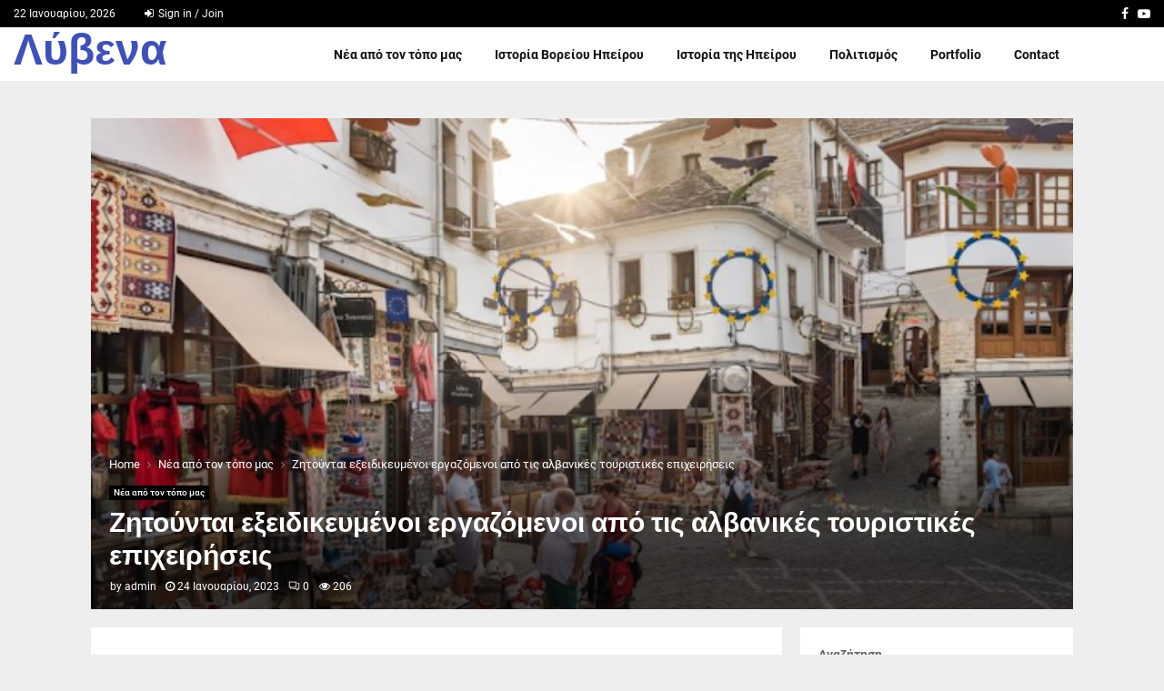

--- FILE ---
content_type: text/html; charset=UTF-8
request_url: https://livena.gr/%CE%B6%CE%B7%CF%84%CE%BF%CF%8D%CE%BD%CF%84%CE%B1%CE%B9-%CE%B5%CE%BE%CE%B5%CE%B9%CE%B4%CE%B9%CE%BA%CE%B5%CF%85%CE%BC%CE%AD%CE%BD%CE%BF%CE%B9-%CE%B5%CF%81%CE%B3%CE%B1%CE%B6%CF%8C%CE%BC%CE%B5%CE%BD%CE%BF/
body_size: 29183
content:
<!DOCTYPE html><html lang="el"><head><meta charset="UTF-8"><meta name="viewport" content="width=device-width, initial-scale=1"><link rel="profile" href="http://gmpg.org/xfn/11"><meta name='robots' content='index, follow, max-image-preview:large, max-snippet:-1, max-video-preview:-1' /><title>Ζητούνται εξειδικευμένοι εργαζόμενοι από τις αλβανικές τουριστικές επιχειρήσεις - Λύβενα</title><link rel="canonical" href="https://livena.gr/ζητούνται-εξειδικευμένοι-εργαζόμενο/" /><meta property="og:locale" content="el_GR" /><meta property="og:type" content="article" /><meta property="og:title" content="Ζητούνται εξειδικευμένοι εργαζόμενοι από τις αλβανικές τουριστικές επιχειρήσεις - Λύβενα" /><meta property="og:description" content="Καθώς η Αλβανία συνεχίζει να προσπαθεί να μπει στο χάρτη ως τουριστικός προορισμός, οι επιχειρήσεις παρεμποδίζονται από την έλλειψη εργατικού δυναμικού, με πάνω από τους μισούς να δηλώνουν ότι αυτό είναι το κύριο πρόβλημά τους, σύμφωνα με πρόσφατη έρευνα που δημοσίευσε το UNDP.Ο τουρισμός στην Αλβανία έχει γνωρίσει σημαντική ανάπτυξη..." /><meta property="og:url" content="https://livena.gr/ζητούνται-εξειδικευμένοι-εργαζόμενο/" /><meta property="og:site_name" content="Λύβενα" /><meta property="article:published_time" content="2023-01-24T19:50:00+00:00" /><meta property="og:image" content="https://blogger.googleusercontent.com/img/b/R29vZ2xl/AVvXsEjp5T_56s8snLcIg2jK-_G9f1rtwPJ-xY8XmsFMV1ZUncfcg4whaB_4rdbkV2eoLhV2XYS113V0eDcquL_0j_ZbXAAZ1e32FvP96HowkdTTBuQD8b6ZdnOoh0qjde0DwmMVIpgUSghiJVpi2ghAHUUa7PufpOCbAuPJwa6OSTohiSTt_HIzCgk7j3FIXg/w640-h360/%CE%96%CE%B7%CF%84%CE%BF%CF%8D%CE%BD%CF%84%CE%B1%CE%B9%20%CE%B5%CE%BE%CE%B5%CE%B9%CE%B4%CE%B9%CE%BA%CE%B5%CF%85%CE%BC%CE%AD%CE%BD%CE%BF%CE%B9%20%CE%B5%CF%81%CE%B3%CE%B1%CE%B6%CF%8C%CE%BC%CE%B5%CE%BD%CE%BF%CE%B9%20%CE%B1%CF%80%CF%8C%20%CF%84%CE%B9%CF%82%20%CE%B1%CE%BB%CE%B2%CE%B1%CE%BD%CE%B9%CE%BA%CE%AD%CF%82%20%CF%84%CE%BF%CF%85%CF%81%CE%B9%CF%83%CF%84%CE%B9%CE%BA%CE%AD%CF%82%20%CE%B5%CF%80%CE%B9%CF%87%CE%B5%CE%B9%CF%81%CE%AE%CF%83%CE%B5%CE%B9%CF%82.png" /><meta name="author" content="admin" /><meta name="twitter:card" content="summary_large_image" /><meta name="twitter:label1" content="Συντάχθηκε από" /><meta name="twitter:data1" content="admin" /> <script type="application/ld+json" class="yoast-schema-graph">{"@context":"https://schema.org","@graph":[{"@type":"WebPage","@id":"https://livena.gr/%ce%b6%ce%b7%cf%84%ce%bf%cf%8d%ce%bd%cf%84%ce%b1%ce%b9-%ce%b5%ce%be%ce%b5%ce%b9%ce%b4%ce%b9%ce%ba%ce%b5%cf%85%ce%bc%ce%ad%ce%bd%ce%bf%ce%b9-%ce%b5%cf%81%ce%b3%ce%b1%ce%b6%cf%8c%ce%bc%ce%b5%ce%bd%ce%bf/","url":"https://livena.gr/%ce%b6%ce%b7%cf%84%ce%bf%cf%8d%ce%bd%cf%84%ce%b1%ce%b9-%ce%b5%ce%be%ce%b5%ce%b9%ce%b4%ce%b9%ce%ba%ce%b5%cf%85%ce%bc%ce%ad%ce%bd%ce%bf%ce%b9-%ce%b5%cf%81%ce%b3%ce%b1%ce%b6%cf%8c%ce%bc%ce%b5%ce%bd%ce%bf/","name":"Ζητούνται εξειδικευμένοι εργαζόμενοι από τις αλβανικές τουριστικές επιχειρήσεις - Λύβενα","isPartOf":{"@id":"https://livena.gr/#website"},"primaryImageOfPage":{"@id":"https://livena.gr/%ce%b6%ce%b7%cf%84%ce%bf%cf%8d%ce%bd%cf%84%ce%b1%ce%b9-%ce%b5%ce%be%ce%b5%ce%b9%ce%b4%ce%b9%ce%ba%ce%b5%cf%85%ce%bc%ce%ad%ce%bd%ce%bf%ce%b9-%ce%b5%cf%81%ce%b3%ce%b1%ce%b6%cf%8c%ce%bc%ce%b5%ce%bd%ce%bf/#primaryimage"},"image":{"@id":"https://livena.gr/%ce%b6%ce%b7%cf%84%ce%bf%cf%8d%ce%bd%cf%84%ce%b1%ce%b9-%ce%b5%ce%be%ce%b5%ce%b9%ce%b4%ce%b9%ce%ba%ce%b5%cf%85%ce%bc%ce%ad%ce%bd%ce%bf%ce%b9-%ce%b5%cf%81%ce%b3%ce%b1%ce%b6%cf%8c%ce%bc%ce%b5%ce%bd%ce%bf/#primaryimage"},"thumbnailUrl":"https://livena.gr/wp-content/uploads/2023/01/εξειδικευμένοι-εργαζόμενοι-από-τις-αλβανικές-τουριστικές-επιχειρήσεις.png","datePublished":"2023-01-24T19:50:00+00:00","author":{"@id":"https://livena.gr/#/schema/person/eb61c3dd70cf2a228cf609abd2f6fcd9"},"breadcrumb":{"@id":"https://livena.gr/%ce%b6%ce%b7%cf%84%ce%bf%cf%8d%ce%bd%cf%84%ce%b1%ce%b9-%ce%b5%ce%be%ce%b5%ce%b9%ce%b4%ce%b9%ce%ba%ce%b5%cf%85%ce%bc%ce%ad%ce%bd%ce%bf%ce%b9-%ce%b5%cf%81%ce%b3%ce%b1%ce%b6%cf%8c%ce%bc%ce%b5%ce%bd%ce%bf/#breadcrumb"},"inLanguage":"el","potentialAction":[{"@type":"ReadAction","target":["https://livena.gr/%ce%b6%ce%b7%cf%84%ce%bf%cf%8d%ce%bd%cf%84%ce%b1%ce%b9-%ce%b5%ce%be%ce%b5%ce%b9%ce%b4%ce%b9%ce%ba%ce%b5%cf%85%ce%bc%ce%ad%ce%bd%ce%bf%ce%b9-%ce%b5%cf%81%ce%b3%ce%b1%ce%b6%cf%8c%ce%bc%ce%b5%ce%bd%ce%bf/"]}]},{"@type":"ImageObject","inLanguage":"el","@id":"https://livena.gr/%ce%b6%ce%b7%cf%84%ce%bf%cf%8d%ce%bd%cf%84%ce%b1%ce%b9-%ce%b5%ce%be%ce%b5%ce%b9%ce%b4%ce%b9%ce%ba%ce%b5%cf%85%ce%bc%ce%ad%ce%bd%ce%bf%ce%b9-%ce%b5%cf%81%ce%b3%ce%b1%ce%b6%cf%8c%ce%bc%ce%b5%ce%bd%ce%bf/#primaryimage","url":"https://livena.gr/wp-content/uploads/2023/01/εξειδικευμένοι-εργαζόμενοι-από-τις-αλβανικές-τουριστικές-επιχειρήσεις.png","contentUrl":"https://livena.gr/wp-content/uploads/2023/01/εξειδικευμένοι-εργαζόμενοι-από-τις-αλβανικές-τουριστικές-επιχειρήσεις.png","width":640,"height":360},{"@type":"BreadcrumbList","@id":"https://livena.gr/%ce%b6%ce%b7%cf%84%ce%bf%cf%8d%ce%bd%cf%84%ce%b1%ce%b9-%ce%b5%ce%be%ce%b5%ce%b9%ce%b4%ce%b9%ce%ba%ce%b5%cf%85%ce%bc%ce%ad%ce%bd%ce%bf%ce%b9-%ce%b5%cf%81%ce%b3%ce%b1%ce%b6%cf%8c%ce%bc%ce%b5%ce%bd%ce%bf/#breadcrumb","itemListElement":[{"@type":"ListItem","position":1,"name":"Αρχική","item":"https://livena.gr/"},{"@type":"ListItem","position":2,"name":"Blog","item":"https://livena.gr/blog/"},{"@type":"ListItem","position":3,"name":"Ζητούνται εξειδικευμένοι εργαζόμενοι από τις αλβανικές τουριστικές επιχειρήσεις"}]},{"@type":"WebSite","@id":"https://livena.gr/#website","url":"https://livena.gr/","name":"Λύβενα","description":"Το Μπαλκόνι του Βούρκου","potentialAction":[{"@type":"SearchAction","target":{"@type":"EntryPoint","urlTemplate":"https://livena.gr/?s={search_term_string}"},"query-input":{"@type":"PropertyValueSpecification","valueRequired":true,"valueName":"search_term_string"}}],"inLanguage":"el"},{"@type":"Person","@id":"https://livena.gr/#/schema/person/eb61c3dd70cf2a228cf609abd2f6fcd9","name":"admin","image":{"@type":"ImageObject","inLanguage":"el","@id":"https://livena.gr/#/schema/person/image/","url":"https://secure.gravatar.com/avatar/63f848db09f8ff45c92999b548ab2aa1dfc75a30d9cfd0bc98eea19b27948a3d?s=96&d=mm&r=g","contentUrl":"https://secure.gravatar.com/avatar/63f848db09f8ff45c92999b548ab2aa1dfc75a30d9cfd0bc98eea19b27948a3d?s=96&d=mm&r=g","caption":"admin"},"sameAs":["https://livena.gr"],"url":"https://livena.gr/author/writer/"}]}</script> <link rel='dns-prefetch' href='//fonts.googleapis.com' /><link rel="alternate" type="application/rss+xml" title="Ροή RSS &raquo; Λύβενα" href="https://livena.gr/feed/" /><link rel="alternate" type="application/rss+xml" title="Ροή Σχολίων &raquo; Λύβενα" href="https://livena.gr/comments/feed/" /><link rel="alternate" type="application/rss+xml" title="Ροή Σχολίων Λύβενα &raquo; Ζητούνται εξειδικευμένοι εργαζόμενοι από τις αλβανικές τουριστικές επιχειρήσεις" href="https://livena.gr/%ce%b6%ce%b7%cf%84%ce%bf%cf%8d%ce%bd%cf%84%ce%b1%ce%b9-%ce%b5%ce%be%ce%b5%ce%b9%ce%b4%ce%b9%ce%ba%ce%b5%cf%85%ce%bc%ce%ad%ce%bd%ce%bf%ce%b9-%ce%b5%cf%81%ce%b3%ce%b1%ce%b6%cf%8c%ce%bc%ce%b5%ce%bd%ce%bf/feed/" /><link rel="alternate" title="oEmbed (JSON)" type="application/json+oembed" href="https://livena.gr/wp-json/oembed/1.0/embed?url=https%3A%2F%2Flivena.gr%2F%25ce%25b6%25ce%25b7%25cf%2584%25ce%25bf%25cf%258d%25ce%25bd%25cf%2584%25ce%25b1%25ce%25b9-%25ce%25b5%25ce%25be%25ce%25b5%25ce%25b9%25ce%25b4%25ce%25b9%25ce%25ba%25ce%25b5%25cf%2585%25ce%25bc%25ce%25ad%25ce%25bd%25ce%25bf%25ce%25b9-%25ce%25b5%25cf%2581%25ce%25b3%25ce%25b1%25ce%25b6%25cf%258c%25ce%25bc%25ce%25b5%25ce%25bd%25ce%25bf%2F" /><link rel="alternate" title="oEmbed (XML)" type="text/xml+oembed" href="https://livena.gr/wp-json/oembed/1.0/embed?url=https%3A%2F%2Flivena.gr%2F%25ce%25b6%25ce%25b7%25cf%2584%25ce%25bf%25cf%258d%25ce%25bd%25cf%2584%25ce%25b1%25ce%25b9-%25ce%25b5%25ce%25be%25ce%25b5%25ce%25b9%25ce%25b4%25ce%25b9%25ce%25ba%25ce%25b5%25cf%2585%25ce%25bc%25ce%25ad%25ce%25bd%25ce%25bf%25ce%25b9-%25ce%25b5%25cf%2581%25ce%25b3%25ce%25b1%25ce%25b6%25cf%258c%25ce%25bc%25ce%25b5%25ce%25bd%25ce%25bf%2F&#038;format=xml" /><style id='wp-img-auto-sizes-contain-inline-css' type='text/css'>img:is([sizes=auto i],[sizes^="auto," i]){contain-intrinsic-size:3000px 1500px}
/*# sourceURL=wp-img-auto-sizes-contain-inline-css */</style><style id='wp-emoji-styles-inline-css' type='text/css'>img.wp-smiley, img.emoji {
		display: inline !important;
		border: none !important;
		box-shadow: none !important;
		height: 1em !important;
		width: 1em !important;
		margin: 0 0.07em !important;
		vertical-align: -0.1em !important;
		background: none !important;
		padding: 0 !important;
	}
/*# sourceURL=wp-emoji-styles-inline-css */</style><style id='wp-block-library-inline-css' type='text/css'>:root{--wp-block-synced-color:#7a00df;--wp-block-synced-color--rgb:122,0,223;--wp-bound-block-color:var(--wp-block-synced-color);--wp-editor-canvas-background:#ddd;--wp-admin-theme-color:#007cba;--wp-admin-theme-color--rgb:0,124,186;--wp-admin-theme-color-darker-10:#006ba1;--wp-admin-theme-color-darker-10--rgb:0,107,160.5;--wp-admin-theme-color-darker-20:#005a87;--wp-admin-theme-color-darker-20--rgb:0,90,135;--wp-admin-border-width-focus:2px}@media (min-resolution:192dpi){:root{--wp-admin-border-width-focus:1.5px}}.wp-element-button{cursor:pointer}:root .has-very-light-gray-background-color{background-color:#eee}:root .has-very-dark-gray-background-color{background-color:#313131}:root .has-very-light-gray-color{color:#eee}:root .has-very-dark-gray-color{color:#313131}:root .has-vivid-green-cyan-to-vivid-cyan-blue-gradient-background{background:linear-gradient(135deg,#00d084,#0693e3)}:root .has-purple-crush-gradient-background{background:linear-gradient(135deg,#34e2e4,#4721fb 50%,#ab1dfe)}:root .has-hazy-dawn-gradient-background{background:linear-gradient(135deg,#faaca8,#dad0ec)}:root .has-subdued-olive-gradient-background{background:linear-gradient(135deg,#fafae1,#67a671)}:root .has-atomic-cream-gradient-background{background:linear-gradient(135deg,#fdd79a,#004a59)}:root .has-nightshade-gradient-background{background:linear-gradient(135deg,#330968,#31cdcf)}:root .has-midnight-gradient-background{background:linear-gradient(135deg,#020381,#2874fc)}:root{--wp--preset--font-size--normal:16px;--wp--preset--font-size--huge:42px}.has-regular-font-size{font-size:1em}.has-larger-font-size{font-size:2.625em}.has-normal-font-size{font-size:var(--wp--preset--font-size--normal)}.has-huge-font-size{font-size:var(--wp--preset--font-size--huge)}.has-text-align-center{text-align:center}.has-text-align-left{text-align:left}.has-text-align-right{text-align:right}.has-fit-text{white-space:nowrap!important}#end-resizable-editor-section{display:none}.aligncenter{clear:both}.items-justified-left{justify-content:flex-start}.items-justified-center{justify-content:center}.items-justified-right{justify-content:flex-end}.items-justified-space-between{justify-content:space-between}.screen-reader-text{border:0;clip-path:inset(50%);height:1px;margin:-1px;overflow:hidden;padding:0;position:absolute;width:1px;word-wrap:normal!important}.screen-reader-text:focus{background-color:#ddd;clip-path:none;color:#444;display:block;font-size:1em;height:auto;left:5px;line-height:normal;padding:15px 23px 14px;text-decoration:none;top:5px;width:auto;z-index:100000}html :where(.has-border-color){border-style:solid}html :where([style*=border-top-color]){border-top-style:solid}html :where([style*=border-right-color]){border-right-style:solid}html :where([style*=border-bottom-color]){border-bottom-style:solid}html :where([style*=border-left-color]){border-left-style:solid}html :where([style*=border-width]){border-style:solid}html :where([style*=border-top-width]){border-top-style:solid}html :where([style*=border-right-width]){border-right-style:solid}html :where([style*=border-bottom-width]){border-bottom-style:solid}html :where([style*=border-left-width]){border-left-style:solid}html :where(img[class*=wp-image-]){height:auto;max-width:100%}:where(figure){margin:0 0 1em}html :where(.is-position-sticky){--wp-admin--admin-bar--position-offset:var(--wp-admin--admin-bar--height,0px)}@media screen and (max-width:600px){html :where(.is-position-sticky){--wp-admin--admin-bar--position-offset:0px}}

/*# sourceURL=wp-block-library-inline-css */</style><style id='wp-block-categories-inline-css' type='text/css'>.wp-block-categories{box-sizing:border-box}.wp-block-categories.alignleft{margin-right:2em}.wp-block-categories.alignright{margin-left:2em}.wp-block-categories.wp-block-categories-dropdown.aligncenter{text-align:center}.wp-block-categories .wp-block-categories__label{display:block;width:100%}
/*# sourceURL=https://livena.gr/wp-includes/blocks/categories/style.min.css */</style><style id='wp-block-heading-inline-css' type='text/css'>h1:where(.wp-block-heading).has-background,h2:where(.wp-block-heading).has-background,h3:where(.wp-block-heading).has-background,h4:where(.wp-block-heading).has-background,h5:where(.wp-block-heading).has-background,h6:where(.wp-block-heading).has-background{padding:1.25em 2.375em}h1.has-text-align-left[style*=writing-mode]:where([style*=vertical-lr]),h1.has-text-align-right[style*=writing-mode]:where([style*=vertical-rl]),h2.has-text-align-left[style*=writing-mode]:where([style*=vertical-lr]),h2.has-text-align-right[style*=writing-mode]:where([style*=vertical-rl]),h3.has-text-align-left[style*=writing-mode]:where([style*=vertical-lr]),h3.has-text-align-right[style*=writing-mode]:where([style*=vertical-rl]),h4.has-text-align-left[style*=writing-mode]:where([style*=vertical-lr]),h4.has-text-align-right[style*=writing-mode]:where([style*=vertical-rl]),h5.has-text-align-left[style*=writing-mode]:where([style*=vertical-lr]),h5.has-text-align-right[style*=writing-mode]:where([style*=vertical-rl]),h6.has-text-align-left[style*=writing-mode]:where([style*=vertical-lr]),h6.has-text-align-right[style*=writing-mode]:where([style*=vertical-rl]){rotate:180deg}
/*# sourceURL=https://livena.gr/wp-includes/blocks/heading/style.min.css */</style><style id='wp-block-search-inline-css' type='text/css'>.wp-block-search__button{margin-left:10px;word-break:normal}.wp-block-search__button.has-icon{line-height:0}.wp-block-search__button svg{height:1.25em;min-height:24px;min-width:24px;width:1.25em;fill:currentColor;vertical-align:text-bottom}:where(.wp-block-search__button){border:1px solid #ccc;padding:6px 10px}.wp-block-search__inside-wrapper{display:flex;flex:auto;flex-wrap:nowrap;max-width:100%}.wp-block-search__label{width:100%}.wp-block-search.wp-block-search__button-only .wp-block-search__button{box-sizing:border-box;display:flex;flex-shrink:0;justify-content:center;margin-left:0;max-width:100%}.wp-block-search.wp-block-search__button-only .wp-block-search__inside-wrapper{min-width:0!important;transition-property:width}.wp-block-search.wp-block-search__button-only .wp-block-search__input{flex-basis:100%;transition-duration:.3s}.wp-block-search.wp-block-search__button-only.wp-block-search__searchfield-hidden,.wp-block-search.wp-block-search__button-only.wp-block-search__searchfield-hidden .wp-block-search__inside-wrapper{overflow:hidden}.wp-block-search.wp-block-search__button-only.wp-block-search__searchfield-hidden .wp-block-search__input{border-left-width:0!important;border-right-width:0!important;flex-basis:0;flex-grow:0;margin:0;min-width:0!important;padding-left:0!important;padding-right:0!important;width:0!important}:where(.wp-block-search__input){appearance:none;border:1px solid #949494;flex-grow:1;font-family:inherit;font-size:inherit;font-style:inherit;font-weight:inherit;letter-spacing:inherit;line-height:inherit;margin-left:0;margin-right:0;min-width:3rem;padding:8px;text-decoration:unset!important;text-transform:inherit}:where(.wp-block-search__button-inside .wp-block-search__inside-wrapper){background-color:#fff;border:1px solid #949494;box-sizing:border-box;padding:4px}:where(.wp-block-search__button-inside .wp-block-search__inside-wrapper) .wp-block-search__input{border:none;border-radius:0;padding:0 4px}:where(.wp-block-search__button-inside .wp-block-search__inside-wrapper) .wp-block-search__input:focus{outline:none}:where(.wp-block-search__button-inside .wp-block-search__inside-wrapper) :where(.wp-block-search__button){padding:4px 8px}.wp-block-search.aligncenter .wp-block-search__inside-wrapper{margin:auto}.wp-block[data-align=right] .wp-block-search.wp-block-search__button-only .wp-block-search__inside-wrapper{float:right}
/*# sourceURL=https://livena.gr/wp-includes/blocks/search/style.min.css */</style><style id='wp-block-search-theme-inline-css' type='text/css'>.wp-block-search .wp-block-search__label{font-weight:700}.wp-block-search__button{border:1px solid #ccc;padding:.375em .625em}
/*# sourceURL=https://livena.gr/wp-includes/blocks/search/theme.min.css */</style><style id='wp-block-group-inline-css' type='text/css'>.wp-block-group{box-sizing:border-box}:where(.wp-block-group.wp-block-group-is-layout-constrained){position:relative}
/*# sourceURL=https://livena.gr/wp-includes/blocks/group/style.min.css */</style><style id='wp-block-group-theme-inline-css' type='text/css'>:where(.wp-block-group.has-background){padding:1.25em 2.375em}
/*# sourceURL=https://livena.gr/wp-includes/blocks/group/theme.min.css */</style><style id='wp-block-paragraph-inline-css' type='text/css'>.is-small-text{font-size:.875em}.is-regular-text{font-size:1em}.is-large-text{font-size:2.25em}.is-larger-text{font-size:3em}.has-drop-cap:not(:focus):first-letter{float:left;font-size:8.4em;font-style:normal;font-weight:100;line-height:.68;margin:.05em .1em 0 0;text-transform:uppercase}body.rtl .has-drop-cap:not(:focus):first-letter{float:none;margin-left:.1em}p.has-drop-cap.has-background{overflow:hidden}:root :where(p.has-background){padding:1.25em 2.375em}:where(p.has-text-color:not(.has-link-color)) a{color:inherit}p.has-text-align-left[style*="writing-mode:vertical-lr"],p.has-text-align-right[style*="writing-mode:vertical-rl"]{rotate:180deg}
/*# sourceURL=https://livena.gr/wp-includes/blocks/paragraph/style.min.css */</style><style id='global-styles-inline-css' type='text/css'>:root{--wp--preset--aspect-ratio--square: 1;--wp--preset--aspect-ratio--4-3: 4/3;--wp--preset--aspect-ratio--3-4: 3/4;--wp--preset--aspect-ratio--3-2: 3/2;--wp--preset--aspect-ratio--2-3: 2/3;--wp--preset--aspect-ratio--16-9: 16/9;--wp--preset--aspect-ratio--9-16: 9/16;--wp--preset--color--black: #000000;--wp--preset--color--cyan-bluish-gray: #abb8c3;--wp--preset--color--white: #ffffff;--wp--preset--color--pale-pink: #f78da7;--wp--preset--color--vivid-red: #cf2e2e;--wp--preset--color--luminous-vivid-orange: #ff6900;--wp--preset--color--luminous-vivid-amber: #fcb900;--wp--preset--color--light-green-cyan: #7bdcb5;--wp--preset--color--vivid-green-cyan: #00d084;--wp--preset--color--pale-cyan-blue: #8ed1fc;--wp--preset--color--vivid-cyan-blue: #0693e3;--wp--preset--color--vivid-purple: #9b51e0;--wp--preset--gradient--vivid-cyan-blue-to-vivid-purple: linear-gradient(135deg,rgb(6,147,227) 0%,rgb(155,81,224) 100%);--wp--preset--gradient--light-green-cyan-to-vivid-green-cyan: linear-gradient(135deg,rgb(122,220,180) 0%,rgb(0,208,130) 100%);--wp--preset--gradient--luminous-vivid-amber-to-luminous-vivid-orange: linear-gradient(135deg,rgb(252,185,0) 0%,rgb(255,105,0) 100%);--wp--preset--gradient--luminous-vivid-orange-to-vivid-red: linear-gradient(135deg,rgb(255,105,0) 0%,rgb(207,46,46) 100%);--wp--preset--gradient--very-light-gray-to-cyan-bluish-gray: linear-gradient(135deg,rgb(238,238,238) 0%,rgb(169,184,195) 100%);--wp--preset--gradient--cool-to-warm-spectrum: linear-gradient(135deg,rgb(74,234,220) 0%,rgb(151,120,209) 20%,rgb(207,42,186) 40%,rgb(238,44,130) 60%,rgb(251,105,98) 80%,rgb(254,248,76) 100%);--wp--preset--gradient--blush-light-purple: linear-gradient(135deg,rgb(255,206,236) 0%,rgb(152,150,240) 100%);--wp--preset--gradient--blush-bordeaux: linear-gradient(135deg,rgb(254,205,165) 0%,rgb(254,45,45) 50%,rgb(107,0,62) 100%);--wp--preset--gradient--luminous-dusk: linear-gradient(135deg,rgb(255,203,112) 0%,rgb(199,81,192) 50%,rgb(65,88,208) 100%);--wp--preset--gradient--pale-ocean: linear-gradient(135deg,rgb(255,245,203) 0%,rgb(182,227,212) 50%,rgb(51,167,181) 100%);--wp--preset--gradient--electric-grass: linear-gradient(135deg,rgb(202,248,128) 0%,rgb(113,206,126) 100%);--wp--preset--gradient--midnight: linear-gradient(135deg,rgb(2,3,129) 0%,rgb(40,116,252) 100%);--wp--preset--font-size--small: 14px;--wp--preset--font-size--medium: 20px;--wp--preset--font-size--large: 32px;--wp--preset--font-size--x-large: 42px;--wp--preset--font-size--normal: 16px;--wp--preset--font-size--huge: 42px;--wp--preset--spacing--20: 0.44rem;--wp--preset--spacing--30: 0.67rem;--wp--preset--spacing--40: 1rem;--wp--preset--spacing--50: 1.5rem;--wp--preset--spacing--60: 2.25rem;--wp--preset--spacing--70: 3.38rem;--wp--preset--spacing--80: 5.06rem;--wp--preset--shadow--natural: 6px 6px 9px rgba(0, 0, 0, 0.2);--wp--preset--shadow--deep: 12px 12px 50px rgba(0, 0, 0, 0.4);--wp--preset--shadow--sharp: 6px 6px 0px rgba(0, 0, 0, 0.2);--wp--preset--shadow--outlined: 6px 6px 0px -3px rgb(255, 255, 255), 6px 6px rgb(0, 0, 0);--wp--preset--shadow--crisp: 6px 6px 0px rgb(0, 0, 0);}:where(.is-layout-flex){gap: 0.5em;}:where(.is-layout-grid){gap: 0.5em;}body .is-layout-flex{display: flex;}.is-layout-flex{flex-wrap: wrap;align-items: center;}.is-layout-flex > :is(*, div){margin: 0;}body .is-layout-grid{display: grid;}.is-layout-grid > :is(*, div){margin: 0;}:where(.wp-block-columns.is-layout-flex){gap: 2em;}:where(.wp-block-columns.is-layout-grid){gap: 2em;}:where(.wp-block-post-template.is-layout-flex){gap: 1.25em;}:where(.wp-block-post-template.is-layout-grid){gap: 1.25em;}.has-black-color{color: var(--wp--preset--color--black) !important;}.has-cyan-bluish-gray-color{color: var(--wp--preset--color--cyan-bluish-gray) !important;}.has-white-color{color: var(--wp--preset--color--white) !important;}.has-pale-pink-color{color: var(--wp--preset--color--pale-pink) !important;}.has-vivid-red-color{color: var(--wp--preset--color--vivid-red) !important;}.has-luminous-vivid-orange-color{color: var(--wp--preset--color--luminous-vivid-orange) !important;}.has-luminous-vivid-amber-color{color: var(--wp--preset--color--luminous-vivid-amber) !important;}.has-light-green-cyan-color{color: var(--wp--preset--color--light-green-cyan) !important;}.has-vivid-green-cyan-color{color: var(--wp--preset--color--vivid-green-cyan) !important;}.has-pale-cyan-blue-color{color: var(--wp--preset--color--pale-cyan-blue) !important;}.has-vivid-cyan-blue-color{color: var(--wp--preset--color--vivid-cyan-blue) !important;}.has-vivid-purple-color{color: var(--wp--preset--color--vivid-purple) !important;}.has-black-background-color{background-color: var(--wp--preset--color--black) !important;}.has-cyan-bluish-gray-background-color{background-color: var(--wp--preset--color--cyan-bluish-gray) !important;}.has-white-background-color{background-color: var(--wp--preset--color--white) !important;}.has-pale-pink-background-color{background-color: var(--wp--preset--color--pale-pink) !important;}.has-vivid-red-background-color{background-color: var(--wp--preset--color--vivid-red) !important;}.has-luminous-vivid-orange-background-color{background-color: var(--wp--preset--color--luminous-vivid-orange) !important;}.has-luminous-vivid-amber-background-color{background-color: var(--wp--preset--color--luminous-vivid-amber) !important;}.has-light-green-cyan-background-color{background-color: var(--wp--preset--color--light-green-cyan) !important;}.has-vivid-green-cyan-background-color{background-color: var(--wp--preset--color--vivid-green-cyan) !important;}.has-pale-cyan-blue-background-color{background-color: var(--wp--preset--color--pale-cyan-blue) !important;}.has-vivid-cyan-blue-background-color{background-color: var(--wp--preset--color--vivid-cyan-blue) !important;}.has-vivid-purple-background-color{background-color: var(--wp--preset--color--vivid-purple) !important;}.has-black-border-color{border-color: var(--wp--preset--color--black) !important;}.has-cyan-bluish-gray-border-color{border-color: var(--wp--preset--color--cyan-bluish-gray) !important;}.has-white-border-color{border-color: var(--wp--preset--color--white) !important;}.has-pale-pink-border-color{border-color: var(--wp--preset--color--pale-pink) !important;}.has-vivid-red-border-color{border-color: var(--wp--preset--color--vivid-red) !important;}.has-luminous-vivid-orange-border-color{border-color: var(--wp--preset--color--luminous-vivid-orange) !important;}.has-luminous-vivid-amber-border-color{border-color: var(--wp--preset--color--luminous-vivid-amber) !important;}.has-light-green-cyan-border-color{border-color: var(--wp--preset--color--light-green-cyan) !important;}.has-vivid-green-cyan-border-color{border-color: var(--wp--preset--color--vivid-green-cyan) !important;}.has-pale-cyan-blue-border-color{border-color: var(--wp--preset--color--pale-cyan-blue) !important;}.has-vivid-cyan-blue-border-color{border-color: var(--wp--preset--color--vivid-cyan-blue) !important;}.has-vivid-purple-border-color{border-color: var(--wp--preset--color--vivid-purple) !important;}.has-vivid-cyan-blue-to-vivid-purple-gradient-background{background: var(--wp--preset--gradient--vivid-cyan-blue-to-vivid-purple) !important;}.has-light-green-cyan-to-vivid-green-cyan-gradient-background{background: var(--wp--preset--gradient--light-green-cyan-to-vivid-green-cyan) !important;}.has-luminous-vivid-amber-to-luminous-vivid-orange-gradient-background{background: var(--wp--preset--gradient--luminous-vivid-amber-to-luminous-vivid-orange) !important;}.has-luminous-vivid-orange-to-vivid-red-gradient-background{background: var(--wp--preset--gradient--luminous-vivid-orange-to-vivid-red) !important;}.has-very-light-gray-to-cyan-bluish-gray-gradient-background{background: var(--wp--preset--gradient--very-light-gray-to-cyan-bluish-gray) !important;}.has-cool-to-warm-spectrum-gradient-background{background: var(--wp--preset--gradient--cool-to-warm-spectrum) !important;}.has-blush-light-purple-gradient-background{background: var(--wp--preset--gradient--blush-light-purple) !important;}.has-blush-bordeaux-gradient-background{background: var(--wp--preset--gradient--blush-bordeaux) !important;}.has-luminous-dusk-gradient-background{background: var(--wp--preset--gradient--luminous-dusk) !important;}.has-pale-ocean-gradient-background{background: var(--wp--preset--gradient--pale-ocean) !important;}.has-electric-grass-gradient-background{background: var(--wp--preset--gradient--electric-grass) !important;}.has-midnight-gradient-background{background: var(--wp--preset--gradient--midnight) !important;}.has-small-font-size{font-size: var(--wp--preset--font-size--small) !important;}.has-medium-font-size{font-size: var(--wp--preset--font-size--medium) !important;}.has-large-font-size{font-size: var(--wp--preset--font-size--large) !important;}.has-x-large-font-size{font-size: var(--wp--preset--font-size--x-large) !important;}
/*# sourceURL=global-styles-inline-css */</style><style id='classic-theme-styles-inline-css' type='text/css'>/*! This file is auto-generated */
.wp-block-button__link{color:#fff;background-color:#32373c;border-radius:9999px;box-shadow:none;text-decoration:none;padding:calc(.667em + 2px) calc(1.333em + 2px);font-size:1.125em}.wp-block-file__button{background:#32373c;color:#fff;text-decoration:none}
/*# sourceURL=/wp-includes/css/classic-themes.min.css */</style><link rel='stylesheet' id='contact-form-7-css' href='https://livena.gr/wp-content/cache/autoptimize/css/autoptimize_single_64ac31699f5326cb3c76122498b76f66.css?ver=6.1.4' type='text/css' media='all' /><link rel='stylesheet' id='pencisc-css' href='https://livena.gr/wp-content/cache/autoptimize/css/autoptimize_single_130be632f8391f75562faf4301e92925.css?ver=6.9' type='text/css' media='all' /><link rel='stylesheet' id='penci-oswald-css' href='//fonts.googleapis.com/css?family=Oswald%3A400&#038;ver=6.9' type='text/css' media='all' /><link rel='stylesheet' id='wp_automatic_gallery_style-css' href='https://livena.gr/wp-content/cache/autoptimize/css/autoptimize_single_8f7651f15cf1ffb98472eed10c4057dd.css?ver=1.0.0' type='text/css' media='all' /><link rel='stylesheet' id='parent-style-css' href='https://livena.gr/wp-content/cache/autoptimize/css/autoptimize_single_716dbb45fc9223c7f98b4cb8b662afcc.css?ver=6.9' type='text/css' media='all' /><link rel='stylesheet' id='penci-style-child-css' href='https://livena.gr/wp-content/themes/pennews-child/style.css?ver=1.0.0' type='text/css' media='all' /><link rel='stylesheet' id='penci-font-awesome-css' href='https://livena.gr/wp-content/themes/pennews/css/font-awesome.min.css?ver=4.5.2' type='text/css' media='all' /><link rel='stylesheet' id='penci-portfolio-css' href='https://livena.gr/wp-content/cache/autoptimize/css/autoptimize_single_4223a4c71444f87ca11c8efcdf03b721.css?ver=6.6.3' type='text/css' media='all' /><link rel='stylesheet' id='penci-recipe-css' href='https://livena.gr/wp-content/cache/autoptimize/css/autoptimize_single_c62b40cd0ed6bfbea97b18cae8cd8852.css?ver=6.6.3' type='text/css' media='all' /><link rel='stylesheet' id='penci-review-css' href='https://livena.gr/wp-content/cache/autoptimize/css/autoptimize_single_ecd986199862e77156fc96219ba97516.css?ver=6.6.3' type='text/css' media='all' /><link rel='stylesheet' id='penci-style-css' href='https://livena.gr/wp-content/themes/pennews-child/style.css?ver=6.6.3' type='text/css' media='all' /><style id='penci-style-inline-css' type='text/css'>@font-face{font-family:'Mukta Vaani';font-style:normal;font-weight:300;src:local('Mukta Vaani Light'),local(MuktaVaani-Light),url(https://livena.gr/wp-content/themes/pennews/fonts/muktavaani/3JnkSD_-ynaxmxnEfVHPIGWpVPBf8O5LMQ.woff2) format("woff2");unicode-range:U+0964-0965,U+0A80-0AFF,U+200C-200D,U+20B9,U+25CC,U+A830-A839}@font-face{font-family:'Mukta Vaani';font-style:normal;font-weight:300;src:local('Mukta Vaani Light'),local(MuktaVaani-Light),url(https://livena.gr/wp-content/themes/pennews/fonts/muktavaani/3JnkSD_-ynaxmxnEfVHPIGWpVPBK8O5LMQ.woff2) format("woff2");unicode-range:U+0100-024F,U+0259,U+1E00-1EFF,U+2020,U+20A0-20AB,U+20AD-20CF,U+2113,U+2C60-2C7F,U+A720-A7FF}@font-face{font-family:'Mukta Vaani';font-style:normal;font-weight:300;src:local('Mukta Vaani Light'),local(MuktaVaani-Light),url(https://livena.gr/wp-content/themes/pennews/fonts/muktavaani/3JnkSD_-ynaxmxnEfVHPIGWpVPBE8O4.woff2) format("woff2");unicode-range:U+0000-00FF,U+0131,U+0152-0153,U+02BB-02BC,U+02C6,U+02DA,U+02DC,U+2000-206F,U+2074,U+20AC,U+2122,U+2191,U+2193,U+2212,U+2215,U+FEFF,U+FFFD}@font-face{font-family:'Mukta Vaani';font-style:normal;font-weight:400;src:local('Mukta Vaani Regular'),local(MuktaVaani-Regular),url(https://livena.gr/wp-content/themes/pennews/fonts/muktavaani/3Jn5SD_-ynaxmxnEfVHPIG0ZduV70Q.woff2) format("woff2");unicode-range:U+0964-0965,U+0A80-0AFF,U+200C-200D,U+20B9,U+25CC,U+A830-A839}@font-face{font-family:'Mukta Vaani';font-style:normal;font-weight:400;src:local('Mukta Vaani Regular'),local(MuktaVaani-Regular),url(https://livena.gr/wp-content/themes/pennews/fonts/muktavaani/3Jn5SD_-ynaxmxnEfVHPIG0MduV70Q.woff2) format("woff2");unicode-range:U+0100-024F,U+0259,U+1E00-1EFF,U+2020,U+20A0-20AB,U+20AD-20CF,U+2113,U+2C60-2C7F,U+A720-A7FF}@font-face{font-family:'Mukta Vaani';font-style:normal;font-weight:400;src:local('Mukta Vaani Regular'),local(MuktaVaani-Regular),url(https://livena.gr/wp-content/themes/pennews/fonts/muktavaani/3Jn5SD_-ynaxmxnEfVHPIG0CduU.woff2) format("woff2");unicode-range:U+0000-00FF,U+0131,U+0152-0153,U+02BB-02BC,U+02C6,U+02DA,U+02DC,U+2000-206F,U+2074,U+20AC,U+2122,U+2191,U+2193,U+2212,U+2215,U+FEFF,U+FFFD}@font-face{font-family:'Mukta Vaani';font-style:normal;font-weight:500;src:local('Mukta Vaani Medium'),local(MuktaVaani-Medium),url(https://livena.gr/wp-content/themes/pennews/fonts/muktavaani/3JnkSD_-ynaxmxnEfVHPIGXxVfBf8O5LMQ.woff2) format("woff2");unicode-range:U+0964-0965,U+0A80-0AFF,U+200C-200D,U+20B9,U+25CC,U+A830-A839}@font-face{font-family:'Mukta Vaani';font-style:normal;font-weight:500;src:local('Mukta Vaani Medium'),local(MuktaVaani-Medium),url(https://livena.gr/wp-content/themes/pennews/fonts/muktavaani/3JnkSD_-ynaxmxnEfVHPIGXxVfBK8O5LMQ.woff2) format("woff2");unicode-range:U+0100-024F,U+0259,U+1E00-1EFF,U+2020,U+20A0-20AB,U+20AD-20CF,U+2113,U+2C60-2C7F,U+A720-A7FF}@font-face{font-family:'Mukta Vaani';font-style:normal;font-weight:500;src:local('Mukta Vaani Medium'),local(MuktaVaani-Medium),url(https://livena.gr/wp-content/themes/pennews/fonts/muktavaani/3JnkSD_-ynaxmxnEfVHPIGXxVfBE8O4.woff2) format("woff2");unicode-range:U+0000-00FF,U+0131,U+0152-0153,U+02BB-02BC,U+02C6,U+02DA,U+02DC,U+2000-206F,U+2074,U+20AC,U+2122,U+2191,U+2193,U+2212,U+2215,U+FEFF,U+FFFD}@font-face{font-family:'Mukta Vaani';font-style:normal;font-weight:700;src:local('Mukta Vaani Bold'),local(MuktaVaani-Bold),url(https://livena.gr/wp-content/themes/pennews/fonts/muktavaani/3JnkSD_-ynaxmxnEfVHPIGW5U_Bf8O5LMQ.woff2) format("woff2");unicode-range:U+0964-0965,U+0A80-0AFF,U+200C-200D,U+20B9,U+25CC,U+A830-A839}@font-face{font-family:'Mukta Vaani';font-style:normal;font-weight:700;src:local('Mukta Vaani Bold'),local(MuktaVaani-Bold),url(https://livena.gr/wp-content/themes/pennews/fonts/muktavaani/3JnkSD_-ynaxmxnEfVHPIGW5U_BK8O5LMQ.woff2) format("woff2");unicode-range:U+0100-024F,U+0259,U+1E00-1EFF,U+2020,U+20A0-20AB,U+20AD-20CF,U+2113,U+2C60-2C7F,U+A720-A7FF}@font-face{font-family:'Mukta Vaani';font-style:normal;font-weight:700;src:local('Mukta Vaani Bold'),local(MuktaVaani-Bold),url(https://livena.gr/wp-content/themes/pennews/fonts/muktavaani/3JnkSD_-ynaxmxnEfVHPIGW5U_BE8O4.woff2) format("woff2");unicode-range:U+0000-00FF,U+0131,U+0152-0153,U+02BB-02BC,U+02C6,U+02DA,U+02DC,U+2000-206F,U+2074,U+20AC,U+2122,U+2191,U+2193,U+2212,U+2215,U+FEFF,U+FFFD}@font-face{font-family:'Mukta Vaani';font-style:normal;font-weight:800;src:local('Mukta Vaani ExtraBold'),local(MuktaVaani-ExtraBold),url(https://livena.gr/wp-content/themes/pennews/fonts/muktavaani/3JnkSD_-ynaxmxnEfVHPIGWlUPBf8O5LMQ.woff2) format("woff2");unicode-range:U+0964-0965,U+0A80-0AFF,U+200C-200D,U+20B9,U+25CC,U+A830-A839}@font-face{font-family:'Mukta Vaani';font-style:normal;font-weight:800;src:local('Mukta Vaani ExtraBold'),local(MuktaVaani-ExtraBold),url(https://livena.gr/wp-content/themes/pennews/fonts/muktavaani/3JnkSD_-ynaxmxnEfVHPIGWlUPBK8O5LMQ.woff2) format("woff2");unicode-range:U+0100-024F,U+0259,U+1E00-1EFF,U+2020,U+20A0-20AB,U+20AD-20CF,U+2113,U+2C60-2C7F,U+A720-A7FF}@font-face{font-family:'Mukta Vaani';font-style:normal;font-weight:800;src:local('Mukta Vaani ExtraBold'),local(MuktaVaani-ExtraBold),url(https://livena.gr/wp-content/themes/pennews/fonts/muktavaani/3JnkSD_-ynaxmxnEfVHPIGWlUPBE8O4.woff2) format("woff2");unicode-range:U+0000-00FF,U+0131,U+0152-0153,U+02BB-02BC,U+02C6,U+02DA,U+02DC,U+2000-206F,U+2074,U+20AC,U+2122,U+2191,U+2193,U+2212,U+2215,U+FEFF,U+FFFD}@font-face{font-family:'Oswald';font-style:normal;font-weight:300;src:local('Oswald Light'),local(Oswald-Light),url(https://livena.gr/wp-content/themes/pennews/fonts/oswald/TK3hWkUHHAIjg75-sh0Tvs9CE5Q.woff2) format("woff2");unicode-range:U+0400-045F,U+0490-0491,U+04B0-04B1,U+2116}@font-face{font-family:'Oswald';font-style:normal;font-weight:300;src:local('Oswald Light'),local(Oswald-Light),url(https://livena.gr/wp-content/themes/pennews/fonts/oswald/TK3hWkUHHAIjg75-sh0Ttc9CE5Q.woff2) format("woff2");unicode-range:U+0102-0103,U+0110-0111,U+1EA0-1EF9,U+20AB}@font-face{font-family:'Oswald';font-style:normal;font-weight:300;src:local('Oswald Light'),local(Oswald-Light),url(https://livena.gr/wp-content/themes/pennews/fonts/oswald/TK3hWkUHHAIjg75-sh0TtM9CE5Q.woff2) format("woff2");unicode-range:U+0100-024F,U+0259,U+1E00-1EFF,U+2020,U+20A0-20AB,U+20AD-20CF,U+2113,U+2C60-2C7F,U+A720-A7FF}@font-face{font-family:'Oswald';font-style:normal;font-weight:300;src:local('Oswald Light'),local(Oswald-Light),url(https://livena.gr/wp-content/themes/pennews/fonts/oswald/TK3hWkUHHAIjg75-sh0Tus9C.woff2) format("woff2");unicode-range:U+0000-00FF,U+0131,U+0152-0153,U+02BB-02BC,U+02C6,U+02DA,U+02DC,U+2000-206F,U+2074,U+20AC,U+2122,U+2191,U+2193,U+2212,U+2215,U+FEFF,U+FFFD}@font-face{font-family:'Oswald';font-style:normal;font-weight:400;src:local('Oswald Regular'),local(Oswald-Regular),url(https://livena.gr/wp-content/themes/pennews/fonts/oswald/TK3iWkUHHAIjg752HT8Ghe4.woff2) format("woff2");unicode-range:U+0400-045F,U+0490-0491,U+04B0-04B1,U+2116}@font-face{font-family:'Oswald';font-style:normal;font-weight:400;src:local('Oswald Regular'),local(Oswald-Regular),url(https://livena.gr/wp-content/themes/pennews/fonts/oswald/TK3iWkUHHAIjg752Fj8Ghe4.woff2) format("woff2");unicode-range:U+0102-0103,U+0110-0111,U+1EA0-1EF9,U+20AB}@font-face{font-family:'Oswald';font-style:normal;font-weight:400;src:local('Oswald Regular'),local(Oswald-Regular),url(https://livena.gr/wp-content/themes/pennews/fonts/oswald/TK3iWkUHHAIjg752Fz8Ghe4.woff2) format("woff2");unicode-range:U+0100-024F,U+0259,U+1E00-1EFF,U+2020,U+20A0-20AB,U+20AD-20CF,U+2113,U+2C60-2C7F,U+A720-A7FF}@font-face{font-family:'Oswald';font-style:normal;font-weight:400;src:local('Oswald Regular'),local(Oswald-Regular),url(https://livena.gr/wp-content/themes/pennews/fonts/oswald/TK3iWkUHHAIjg752GT8G.woff2) format("woff2");unicode-range:U+0000-00FF,U+0131,U+0152-0153,U+02BB-02BC,U+02C6,U+02DA,U+02DC,U+2000-206F,U+2074,U+20AC,U+2122,U+2191,U+2193,U+2212,U+2215,U+FEFF,U+FFFD}@font-face{font-family:'Oswald';font-style:normal;font-weight:500;src:local('Oswald Medium'),local(Oswald-Medium),url(https://livena.gr/wp-content/themes/pennews/fonts/oswald/TK3hWkUHHAIjg75-6hwTvs9CE5Q.woff2) format("woff2");unicode-range:U+0400-045F,U+0490-0491,U+04B0-04B1,U+2116}@font-face{font-family:'Oswald';font-style:normal;font-weight:500;src:local('Oswald Medium'),local(Oswald-Medium),url(https://livena.gr/wp-content/themes/pennews/fonts/oswald/TK3hWkUHHAIjg75-6hwTtc9CE5Q.woff2) format("woff2");unicode-range:U+0102-0103,U+0110-0111,U+1EA0-1EF9,U+20AB}@font-face{font-family:'Oswald';font-style:normal;font-weight:500;src:local('Oswald Medium'),local(Oswald-Medium),url(https://livena.gr/wp-content/themes/pennews/fonts/oswald/TK3hWkUHHAIjg75-6hwTtM9CE5Q.woff2) format("woff2");unicode-range:U+0100-024F,U+0259,U+1E00-1EFF,U+2020,U+20A0-20AB,U+20AD-20CF,U+2113,U+2C60-2C7F,U+A720-A7FF}@font-face{font-family:'Oswald';font-style:normal;font-weight:500;src:local('Oswald Medium'),local(Oswald-Medium),url(https://livena.gr/wp-content/themes/pennews/fonts/oswald/TK3hWkUHHAIjg75-6hwTus9C.woff2) format("woff2");unicode-range:U+0000-00FF,U+0131,U+0152-0153,U+02BB-02BC,U+02C6,U+02DA,U+02DC,U+2000-206F,U+2074,U+20AC,U+2122,U+2191,U+2193,U+2212,U+2215,U+FEFF,U+FFFD}@font-face{font-family:'Oswald';font-style:normal;font-weight:700;src:local('Oswald Bold'),local(Oswald-Bold),url(https://livena.gr/wp-content/themes/pennews/fonts/oswald/TK3hWkUHHAIjg75-ohoTvs9CE5Q.woff2) format("woff2");unicode-range:U+0400-045F,U+0490-0491,U+04B0-04B1,U+2116}@font-face{font-family:'Oswald';font-style:normal;font-weight:700;src:local('Oswald Bold'),local(Oswald-Bold),url(https://livena.gr/wp-content/themes/pennews/fonts/oswald/TK3hWkUHHAIjg75-ohoTtc9CE5Q.woff2) format("woff2");unicode-range:U+0102-0103,U+0110-0111,U+1EA0-1EF9,U+20AB}@font-face{font-family:'Oswald';font-style:normal;font-weight:700;src:local('Oswald Bold'),local(Oswald-Bold),url(https://livena.gr/wp-content/themes/pennews/fonts/oswald/TK3hWkUHHAIjg75-ohoTtM9CE5Q.woff2) format("woff2");unicode-range:U+0100-024F,U+0259,U+1E00-1EFF,U+2020,U+20A0-20AB,U+20AD-20CF,U+2113,U+2C60-2C7F,U+A720-A7FF}@font-face{font-family:'Oswald';font-style:normal;font-weight:700;src:local('Oswald Bold'),local(Oswald-Bold),url(https://livena.gr/wp-content/themes/pennews/fonts/oswald/TK3hWkUHHAIjg75-ohoTus9C.woff2) format("woff2");unicode-range:U+0000-00FF,U+0131,U+0152-0153,U+02BB-02BC,U+02C6,U+02DA,U+02DC,U+2000-206F,U+2074,U+20AC,U+2122,U+2191,U+2193,U+2212,U+2215,U+FEFF,U+FFFD}@font-face{font-family:'Roboto';font-style:italic;font-weight:300;src:local('Roboto Light Italic'),local(Roboto-LightItalic),url(https://livena.gr/wp-content/themes/pennews/fonts/roboto/KFOjCnqEu92Fr1Mu51TjASc3CsTKlA.woff2) format("woff2");unicode-range:U+0460-052F,U+1C80-1C88,U+20B4,U+2DE0-2DFF,U+A640-A69F,U+FE2E-FE2F}@font-face{font-family:'Roboto';font-style:italic;font-weight:300;src:local('Roboto Light Italic'),local(Roboto-LightItalic),url(https://livena.gr/wp-content/themes/pennews/fonts/roboto/KFOjCnqEu92Fr1Mu51TjASc-CsTKlA.woff2) format("woff2");unicode-range:U+0400-045F,U+0490-0491,U+04B0-04B1,U+2116}@font-face{font-family:'Roboto';font-style:italic;font-weight:300;src:local('Roboto Light Italic'),local(Roboto-LightItalic),url(https://livena.gr/wp-content/themes/pennews/fonts/roboto/KFOjCnqEu92Fr1Mu51TjASc2CsTKlA.woff2) format("woff2");unicode-range:U+1F00-1FFF}@font-face{font-family:'Roboto';font-style:italic;font-weight:300;src:local('Roboto Light Italic'),local(Roboto-LightItalic),url(https://livena.gr/wp-content/themes/pennews/fonts/roboto/KFOjCnqEu92Fr1Mu51TjASc5CsTKlA.woff2) format("woff2");unicode-range:U+0370-03FF}@font-face{font-family:'Roboto';font-style:italic;font-weight:300;src:local('Roboto Light Italic'),local(Roboto-LightItalic),url(https://livena.gr/wp-content/themes/pennews/fonts/roboto/KFOjCnqEu92Fr1Mu51TjASc1CsTKlA.woff2) format("woff2");unicode-range:U+0102-0103,U+0110-0111,U+1EA0-1EF9,U+20AB}@font-face{font-family:'Roboto';font-style:italic;font-weight:300;src:local('Roboto Light Italic'),local(Roboto-LightItalic),url(https://livena.gr/wp-content/themes/pennews/fonts/roboto/KFOjCnqEu92Fr1Mu51TjASc0CsTKlA.woff2) format("woff2");unicode-range:U+0100-024F,U+0259,U+1E00-1EFF,U+2020,U+20A0-20AB,U+20AD-20CF,U+2113,U+2C60-2C7F,U+A720-A7FF}@font-face{font-family:'Roboto';font-style:italic;font-weight:300;src:local('Roboto Light Italic'),local(Roboto-LightItalic),url(https://livena.gr/wp-content/themes/pennews/fonts/roboto/KFOjCnqEu92Fr1Mu51TjASc6CsQ.woff2) format("woff2");unicode-range:U+0000-00FF,U+0131,U+0152-0153,U+02BB-02BC,U+02C6,U+02DA,U+02DC,U+2000-206F,U+2074,U+20AC,U+2122,U+2191,U+2193,U+2212,U+2215,U+FEFF,U+FFFD}@font-face{font-family:'Roboto';font-style:italic;font-weight:400;src:local('Roboto Italic'),local(Roboto-Italic),url(https://livena.gr/wp-content/themes/pennews/fonts/roboto/KFOkCnqEu92Fr1Mu51xFIzIFKw.woff2) format("woff2");unicode-range:U+0460-052F,U+1C80-1C88,U+20B4,U+2DE0-2DFF,U+A640-A69F,U+FE2E-FE2F}@font-face{font-family:'Roboto';font-style:italic;font-weight:400;src:local('Roboto Italic'),local(Roboto-Italic),url(https://livena.gr/wp-content/themes/pennews/fonts/roboto/KFOkCnqEu92Fr1Mu51xMIzIFKw.woff2) format("woff2");unicode-range:U+0400-045F,U+0490-0491,U+04B0-04B1,U+2116}@font-face{font-family:'Roboto';font-style:italic;font-weight:400;src:local('Roboto Italic'),local(Roboto-Italic),url(https://livena.gr/wp-content/themes/pennews/fonts/roboto/KFOkCnqEu92Fr1Mu51xEIzIFKw.woff2) format("woff2");unicode-range:U+1F00-1FFF}@font-face{font-family:'Roboto';font-style:italic;font-weight:400;src:local('Roboto Italic'),local(Roboto-Italic),url(https://livena.gr/wp-content/themes/pennews/fonts/roboto/KFOkCnqEu92Fr1Mu51xLIzIFKw.woff2) format("woff2");unicode-range:U+0370-03FF}@font-face{font-family:'Roboto';font-style:italic;font-weight:400;src:local('Roboto Italic'),local(Roboto-Italic),url(https://livena.gr/wp-content/themes/pennews/fonts/roboto/KFOkCnqEu92Fr1Mu51xHIzIFKw.woff2) format("woff2");unicode-range:U+0102-0103,U+0110-0111,U+1EA0-1EF9,U+20AB}@font-face{font-family:'Roboto';font-style:italic;font-weight:400;src:local('Roboto Italic'),local(Roboto-Italic),url(https://livena.gr/wp-content/themes/pennews/fonts/roboto/KFOkCnqEu92Fr1Mu51xGIzIFKw.woff2) format("woff2");unicode-range:U+0100-024F,U+0259,U+1E00-1EFF,U+2020,U+20A0-20AB,U+20AD-20CF,U+2113,U+2C60-2C7F,U+A720-A7FF}@font-face{font-family:'Roboto';font-style:italic;font-weight:400;src:local('Roboto Italic'),local(Roboto-Italic),url(https://livena.gr/wp-content/themes/pennews/fonts/roboto/KFOkCnqEu92Fr1Mu51xIIzI.woff2) format("woff2");unicode-range:U+0000-00FF,U+0131,U+0152-0153,U+02BB-02BC,U+02C6,U+02DA,U+02DC,U+2000-206F,U+2074,U+20AC,U+2122,U+2191,U+2193,U+2212,U+2215,U+FEFF,U+FFFD}@font-face{font-family:'Roboto';font-style:italic;font-weight:500;src:local('Roboto Medium Italic'),local(Roboto-MediumItalic),url(https://livena.gr/wp-content/themes/pennews/fonts/roboto/KFOjCnqEu92Fr1Mu51S7ACc3CsTKlA.woff2) format("woff2");unicode-range:U+0460-052F,U+1C80-1C88,U+20B4,U+2DE0-2DFF,U+A640-A69F,U+FE2E-FE2F}@font-face{font-family:'Roboto';font-style:italic;font-weight:500;src:local('Roboto Medium Italic'),local(Roboto-MediumItalic),url(https://livena.gr/wp-content/themes/pennews/fonts/roboto/KFOjCnqEu92Fr1Mu51S7ACc-CsTKlA.woff2) format("woff2");unicode-range:U+0400-045F,U+0490-0491,U+04B0-04B1,U+2116}@font-face{font-family:'Roboto';font-style:italic;font-weight:500;src:local('Roboto Medium Italic'),local(Roboto-MediumItalic),url(https://livena.gr/wp-content/themes/pennews/fonts/roboto/KFOjCnqEu92Fr1Mu51S7ACc2CsTKlA.woff2) format("woff2");unicode-range:U+1F00-1FFF}@font-face{font-family:'Roboto';font-style:italic;font-weight:500;src:local('Roboto Medium Italic'),local(Roboto-MediumItalic),url(https://livena.gr/wp-content/themes/pennews/fonts/roboto/KFOjCnqEu92Fr1Mu51S7ACc5CsTKlA.woff2) format("woff2");unicode-range:U+0370-03FF}@font-face{font-family:'Roboto';font-style:italic;font-weight:500;src:local('Roboto Medium Italic'),local(Roboto-MediumItalic),url(https://livena.gr/wp-content/themes/pennews/fonts/roboto/KFOjCnqEu92Fr1Mu51S7ACc1CsTKlA.woff2) format("woff2");unicode-range:U+0102-0103,U+0110-0111,U+1EA0-1EF9,U+20AB}@font-face{font-family:'Roboto';font-style:italic;font-weight:500;src:local('Roboto Medium Italic'),local(Roboto-MediumItalic),url(https://livena.gr/wp-content/themes/pennews/fonts/roboto/KFOjCnqEu92Fr1Mu51S7ACc0CsTKlA.woff2) format("woff2");unicode-range:U+0100-024F,U+0259,U+1E00-1EFF,U+2020,U+20A0-20AB,U+20AD-20CF,U+2113,U+2C60-2C7F,U+A720-A7FF}@font-face{font-family:'Roboto';font-style:italic;font-weight:500;src:local('Roboto Medium Italic'),local(Roboto-MediumItalic),url(https://livena.gr/wp-content/themes/pennews/fonts/roboto/KFOjCnqEu92Fr1Mu51S7ACc6CsQ.woff2) format("woff2");unicode-range:U+0000-00FF,U+0131,U+0152-0153,U+02BB-02BC,U+02C6,U+02DA,U+02DC,U+2000-206F,U+2074,U+20AC,U+2122,U+2191,U+2193,U+2212,U+2215,U+FEFF,U+FFFD}@font-face{font-family:'Roboto';font-style:italic;font-weight:700;src:local('Roboto Bold Italic'),local(Roboto-BoldItalic),url(https://livena.gr/wp-content/themes/pennews/fonts/roboto/KFOjCnqEu92Fr1Mu51TzBic3CsTKlA.woff2) format("woff2");unicode-range:U+0460-052F,U+1C80-1C88,U+20B4,U+2DE0-2DFF,U+A640-A69F,U+FE2E-FE2F}@font-face{font-family:'Roboto';font-style:italic;font-weight:700;src:local('Roboto Bold Italic'),local(Roboto-BoldItalic),url(https://livena.gr/wp-content/themes/pennews/fonts/roboto/KFOjCnqEu92Fr1Mu51TzBic-CsTKlA.woff2) format("woff2");unicode-range:U+0400-045F,U+0490-0491,U+04B0-04B1,U+2116}@font-face{font-family:'Roboto';font-style:italic;font-weight:700;src:local('Roboto Bold Italic'),local(Roboto-BoldItalic),url(https://livena.gr/wp-content/themes/pennews/fonts/roboto/KFOjCnqEu92Fr1Mu51TzBic2CsTKlA.woff2) format("woff2");unicode-range:U+1F00-1FFF}@font-face{font-family:'Roboto';font-style:italic;font-weight:700;src:local('Roboto Bold Italic'),local(Roboto-BoldItalic),url(https://livena.gr/wp-content/themes/pennews/fonts/roboto/KFOjCnqEu92Fr1Mu51TzBic5CsTKlA.woff2) format("woff2");unicode-range:U+0370-03FF}@font-face{font-family:'Roboto';font-style:italic;font-weight:700;src:local('Roboto Bold Italic'),local(Roboto-BoldItalic),url(https://livena.gr/wp-content/themes/pennews/fonts/roboto/KFOjCnqEu92Fr1Mu51TzBic1CsTKlA.woff2) format("woff2");unicode-range:U+0102-0103,U+0110-0111,U+1EA0-1EF9,U+20AB}@font-face{font-family:'Roboto';font-style:italic;font-weight:700;src:local('Roboto Bold Italic'),local(Roboto-BoldItalic),url(https://livena.gr/wp-content/themes/pennews/fonts/roboto/KFOjCnqEu92Fr1Mu51TzBic0CsTKlA.woff2) format("woff2");unicode-range:U+0100-024F,U+0259,U+1E00-1EFF,U+2020,U+20A0-20AB,U+20AD-20CF,U+2113,U+2C60-2C7F,U+A720-A7FF}@font-face{font-family:'Roboto';font-style:italic;font-weight:700;src:local('Roboto Bold Italic'),local(Roboto-BoldItalic),url(https://livena.gr/wp-content/themes/pennews/fonts/roboto/KFOjCnqEu92Fr1Mu51TzBic6CsQ.woff2) format("woff2");unicode-range:U+0000-00FF,U+0131,U+0152-0153,U+02BB-02BC,U+02C6,U+02DA,U+02DC,U+2000-206F,U+2074,U+20AC,U+2122,U+2191,U+2193,U+2212,U+2215,U+FEFF,U+FFFD}@font-face{font-family:'Roboto';font-style:normal;font-weight:300;src:local('Roboto Light'),local(Roboto-Light),url(https://livena.gr/wp-content/themes/pennews/fonts/roboto/KFOlCnqEu92Fr1MmSU5fCRc4EsA.woff2) format("woff2");unicode-range:U+0460-052F,U+1C80-1C88,U+20B4,U+2DE0-2DFF,U+A640-A69F,U+FE2E-FE2F}@font-face{font-family:'Roboto';font-style:normal;font-weight:300;src:local('Roboto Light'),local(Roboto-Light),url(https://livena.gr/wp-content/themes/pennews/fonts/roboto/KFOlCnqEu92Fr1MmSU5fABc4EsA.woff2) format("woff2");unicode-range:U+0400-045F,U+0490-0491,U+04B0-04B1,U+2116}@font-face{font-family:'Roboto';font-style:normal;font-weight:300;src:local('Roboto Light'),local(Roboto-Light),url(https://livena.gr/wp-content/themes/pennews/fonts/roboto/KFOlCnqEu92Fr1MmSU5fCBc4EsA.woff2) format("woff2");unicode-range:U+1F00-1FFF}@font-face{font-family:'Roboto';font-style:normal;font-weight:300;src:local('Roboto Light'),local(Roboto-Light),url(https://livena.gr/wp-content/themes/pennews/fonts/roboto/KFOlCnqEu92Fr1MmSU5fBxc4EsA.woff2) format("woff2");unicode-range:U+0370-03FF}@font-face{font-family:'Roboto';font-style:normal;font-weight:300;src:local('Roboto Light'),local(Roboto-Light),url(https://livena.gr/wp-content/themes/pennews/fonts/roboto/KFOlCnqEu92Fr1MmSU5fCxc4EsA.woff2) format("woff2");unicode-range:U+0102-0103,U+0110-0111,U+1EA0-1EF9,U+20AB}@font-face{font-family:'Roboto';font-style:normal;font-weight:300;src:local('Roboto Light'),local(Roboto-Light),url(https://livena.gr/wp-content/themes/pennews/fonts/roboto/KFOlCnqEu92Fr1MmSU5fChc4EsA.woff2) format("woff2");unicode-range:U+0100-024F,U+0259,U+1E00-1EFF,U+2020,U+20A0-20AB,U+20AD-20CF,U+2113,U+2C60-2C7F,U+A720-A7FF}@font-face{font-family:'Roboto';font-style:normal;font-weight:300;src:local('Roboto Light'),local(Roboto-Light),url(https://livena.gr/wp-content/themes/pennews/fonts/roboto/KFOlCnqEu92Fr1MmSU5fBBc4.woff2) format("woff2");unicode-range:U+0000-00FF,U+0131,U+0152-0153,U+02BB-02BC,U+02C6,U+02DA,U+02DC,U+2000-206F,U+2074,U+20AC,U+2122,U+2191,U+2193,U+2212,U+2215,U+FEFF,U+FFFD}@font-face{font-family:'Roboto';font-style:normal;font-weight:400;src:local(Roboto),local(Roboto-Regular),url(https://livena.gr/wp-content/themes/pennews/fonts/roboto/KFOmCnqEu92Fr1Mu72xKOzY.woff2) format("woff2");unicode-range:U+0460-052F,U+1C80-1C88,U+20B4,U+2DE0-2DFF,U+A640-A69F,U+FE2E-FE2F}@font-face{font-family:'Roboto';font-style:normal;font-weight:400;src:local(Roboto),local(Roboto-Regular),url(https://livena.gr/wp-content/themes/pennews/fonts/roboto/KFOmCnqEu92Fr1Mu5mxKOzY.woff2) format("woff2");unicode-range:U+0400-045F,U+0490-0491,U+04B0-04B1,U+2116}@font-face{font-family:'Roboto';font-style:normal;font-weight:400;src:local(Roboto),local(Roboto-Regular),url(https://livena.gr/wp-content/themes/pennews/fonts/roboto/KFOmCnqEu92Fr1Mu7mxKOzY.woff2) format("woff2");unicode-range:U+1F00-1FFF}@font-face{font-family:'Roboto';font-style:normal;font-weight:400;src:local(Roboto),local(Roboto-Regular),url(https://livena.gr/wp-content/themes/pennews/fonts/roboto/KFOmCnqEu92Fr1Mu4WxKOzY.woff2) format("woff2");unicode-range:U+0370-03FF}@font-face{font-family:'Roboto';font-style:normal;font-weight:400;src:local(Roboto),local(Roboto-Regular),url(https://livena.gr/wp-content/themes/pennews/fonts/roboto/KFOmCnqEu92Fr1Mu7WxKOzY.woff2) format("woff2");unicode-range:U+0102-0103,U+0110-0111,U+1EA0-1EF9,U+20AB}@font-face{font-family:'Roboto';font-style:normal;font-weight:400;src:local(Roboto),local(Roboto-Regular),url(https://livena.gr/wp-content/themes/pennews/fonts/roboto/KFOmCnqEu92Fr1Mu7GxKOzY.woff2) format("woff2");unicode-range:U+0100-024F,U+0259,U+1E00-1EFF,U+2020,U+20A0-20AB,U+20AD-20CF,U+2113,U+2C60-2C7F,U+A720-A7FF}@font-face{font-family:'Roboto';font-style:normal;font-weight:400;src:local(Roboto),local(Roboto-Regular),url(https://livena.gr/wp-content/themes/pennews/fonts/roboto/KFOmCnqEu92Fr1Mu4mxK.woff2) format("woff2");unicode-range:U+0000-00FF,U+0131,U+0152-0153,U+02BB-02BC,U+02C6,U+02DA,U+02DC,U+2000-206F,U+2074,U+20AC,U+2122,U+2191,U+2193,U+2212,U+2215,U+FEFF,U+FFFD}@font-face{font-family:'Roboto';font-style:normal;font-weight:500;src:local('Roboto Medium'),local(Roboto-Medium),url(https://livena.gr/wp-content/themes/pennews/fonts/roboto/KFOlCnqEu92Fr1MmEU9fCRc4EsA.woff2) format("woff2");unicode-range:U+0460-052F,U+1C80-1C88,U+20B4,U+2DE0-2DFF,U+A640-A69F,U+FE2E-FE2F}@font-face{font-family:'Roboto';font-style:normal;font-weight:500;src:local('Roboto Medium'),local(Roboto-Medium),url(https://livena.gr/wp-content/themes/pennews/fonts/roboto/KFOlCnqEu92Fr1MmEU9fABc4EsA.woff2) format("woff2");unicode-range:U+0400-045F,U+0490-0491,U+04B0-04B1,U+2116}@font-face{font-family:'Roboto';font-style:normal;font-weight:500;src:local('Roboto Medium'),local(Roboto-Medium),url(https://livena.gr/wp-content/themes/pennews/fonts/roboto/KFOlCnqEu92Fr1MmEU9fCBc4EsA.woff2) format("woff2");unicode-range:U+1F00-1FFF}@font-face{font-family:'Roboto';font-style:normal;font-weight:500;src:local('Roboto Medium'),local(Roboto-Medium),url(https://livena.gr/wp-content/themes/pennews/fonts/roboto/KFOlCnqEu92Fr1MmEU9fBxc4EsA.woff2) format("woff2");unicode-range:U+0370-03FF}@font-face{font-family:'Roboto';font-style:normal;font-weight:500;src:local('Roboto Medium'),local(Roboto-Medium),url(https://livena.gr/wp-content/themes/pennews/fonts/roboto/KFOlCnqEu92Fr1MmEU9fCxc4EsA.woff2) format("woff2");unicode-range:U+0102-0103,U+0110-0111,U+1EA0-1EF9,U+20AB}@font-face{font-family:'Roboto';font-style:normal;font-weight:500;src:local('Roboto Medium'),local(Roboto-Medium),url(https://livena.gr/wp-content/themes/pennews/fonts/roboto/KFOlCnqEu92Fr1MmEU9fChc4EsA.woff2) format("woff2");unicode-range:U+0100-024F,U+0259,U+1E00-1EFF,U+2020,U+20A0-20AB,U+20AD-20CF,U+2113,U+2C60-2C7F,U+A720-A7FF}@font-face{font-family:'Roboto';font-style:normal;font-weight:500;src:local('Roboto Medium'),local(Roboto-Medium),url(https://livena.gr/wp-content/themes/pennews/fonts/roboto/KFOlCnqEu92Fr1MmEU9fBBc4.woff2) format("woff2");unicode-range:U+0000-00FF,U+0131,U+0152-0153,U+02BB-02BC,U+02C6,U+02DA,U+02DC,U+2000-206F,U+2074,U+20AC,U+2122,U+2191,U+2193,U+2212,U+2215,U+FEFF,U+FFFD}@font-face{font-family:'Roboto';font-style:normal;font-weight:700;src:local('Roboto Bold'),local(Roboto-Bold),url(https://livena.gr/wp-content/themes/pennews/fonts/roboto/KFOlCnqEu92Fr1MmWUlfCRc4EsA.woff2) format("woff2");unicode-range:U+0460-052F,U+1C80-1C88,U+20B4,U+2DE0-2DFF,U+A640-A69F,U+FE2E-FE2F}@font-face{font-family:'Roboto';font-style:normal;font-weight:700;src:local('Roboto Bold'),local(Roboto-Bold),url(https://livena.gr/wp-content/themes/pennews/fonts/roboto/KFOlCnqEu92Fr1MmWUlfABc4EsA.woff2) format("woff2");unicode-range:U+0400-045F,U+0490-0491,U+04B0-04B1,U+2116}@font-face{font-family:'Roboto';font-style:normal;font-weight:700;src:local('Roboto Bold'),local(Roboto-Bold),url(https://livena.gr/wp-content/themes/pennews/fonts/roboto/KFOlCnqEu92Fr1MmWUlfCBc4EsA.woff2) format("woff2");unicode-range:U+1F00-1FFF}@font-face{font-family:'Roboto';font-style:normal;font-weight:700;src:local('Roboto Bold'),local(Roboto-Bold),url(https://livena.gr/wp-content/themes/pennews/fonts/roboto/KFOlCnqEu92Fr1MmWUlfBxc4EsA.woff2) format("woff2");unicode-range:U+0370-03FF}@font-face{font-family:'Roboto';font-style:normal;font-weight:700;src:local('Roboto Bold'),local(Roboto-Bold),url(https://livena.gr/wp-content/themes/pennews/fonts/roboto/KFOlCnqEu92Fr1MmWUlfCxc4EsA.woff2) format("woff2");unicode-range:U+0102-0103,U+0110-0111,U+1EA0-1EF9,U+20AB}@font-face{font-family:'Roboto';font-style:normal;font-weight:700;src:local('Roboto Bold'),local(Roboto-Bold),url(https://livena.gr/wp-content/themes/pennews/fonts/roboto/KFOlCnqEu92Fr1MmWUlfChc4EsA.woff2) format("woff2");unicode-range:U+0100-024F,U+0259,U+1E00-1EFF,U+2020,U+20A0-20AB,U+20AD-20CF,U+2113,U+2C60-2C7F,U+A720-A7FF}@font-face{font-family:'Roboto';font-style:normal;font-weight:700;src:local('Roboto Bold'),local(Roboto-Bold),url(https://livena.gr/wp-content/themes/pennews/fonts/roboto/KFOlCnqEu92Fr1MmWUlfBBc4.woff2) format("woff2");unicode-range:U+0000-00FF,U+0131,U+0152-0153,U+02BB-02BC,U+02C6,U+02DA,U+02DC,U+2000-206F,U+2074,U+20AC,U+2122,U+2191,U+2193,U+2212,U+2215,U+FEFF,U+FFFD}@font-face{font-family:'Teko';font-style:normal;font-weight:300;src:local('Teko Light'),local(Teko-Light),url(https://livena.gr/wp-content/themes/pennews/fonts/teko/LYjCdG7kmE0gdQhfsCVgqGIu.woff2) format("woff2");unicode-range:U+0900-097F,U+1CD0-1CF6,U+1CF8-1CF9,U+200C-200D,U+20A8,U+20B9,U+25CC,U+A830-A839,U+A8E0-A8FB}@font-face{font-family:'Teko';font-style:normal;font-weight:300;src:local('Teko Light'),local(Teko-Light),url(https://livena.gr/wp-content/themes/pennews/fonts/teko/LYjCdG7kmE0gdQhfsCpgqGIu.woff2) format("woff2");unicode-range:U+0100-024F,U+0259,U+1E00-1EFF,U+2020,U+20A0-20AB,U+20AD-20CF,U+2113,U+2C60-2C7F,U+A720-A7FF}@font-face{font-family:'Teko';font-style:normal;font-weight:300;src:local('Teko Light'),local(Teko-Light),url(https://livena.gr/wp-content/themes/pennews/fonts/teko/LYjCdG7kmE0gdQhfsCRgqA.woff2) format("woff2");unicode-range:U+0000-00FF,U+0131,U+0152-0153,U+02BB-02BC,U+02C6,U+02DA,U+02DC,U+2000-206F,U+2074,U+20AC,U+2122,U+2191,U+2193,U+2212,U+2215,U+FEFF,U+FFFD}@font-face{font-family:'Teko';font-style:normal;font-weight:400;src:local('Teko Regular'),local(Teko-Regular),url(https://livena.gr/wp-content/themes/pennews/fonts/teko/LYjNdG7kmE0gfaJ9pRtB.woff2) format("woff2");unicode-range:U+0900-097F,U+1CD0-1CF6,U+1CF8-1CF9,U+200C-200D,U+20A8,U+20B9,U+25CC,U+A830-A839,U+A8E0-A8FB}@font-face{font-family:'Teko';font-style:normal;font-weight:400;src:local('Teko Regular'),local(Teko-Regular),url(https://livena.gr/wp-content/themes/pennews/fonts/teko/LYjNdG7kmE0gfa19pRtB.woff2) format("woff2");unicode-range:U+0100-024F,U+0259,U+1E00-1EFF,U+2020,U+20A0-20AB,U+20AD-20CF,U+2113,U+2C60-2C7F,U+A720-A7FF}@font-face{font-family:'Teko';font-style:normal;font-weight:400;src:local('Teko Regular'),local(Teko-Regular),url(https://livena.gr/wp-content/themes/pennews/fonts/teko/LYjNdG7kmE0gfaN9pQ.woff2) format("woff2");unicode-range:U+0000-00FF,U+0131,U+0152-0153,U+02BB-02BC,U+02C6,U+02DA,U+02DC,U+2000-206F,U+2074,U+20AC,U+2122,U+2191,U+2193,U+2212,U+2215,U+FEFF,U+FFFD}@font-face{font-family:'Teko';font-style:normal;font-weight:500;src:local('Teko Medium'),local(Teko-Medium),url(https://livena.gr/wp-content/themes/pennews/fonts/teko/LYjCdG7kmE0gdVBesCVgqGIu.woff2) format("woff2");unicode-range:U+0900-097F,U+1CD0-1CF6,U+1CF8-1CF9,U+200C-200D,U+20A8,U+20B9,U+25CC,U+A830-A839,U+A8E0-A8FB}@font-face{font-family:'Teko';font-style:normal;font-weight:500;src:local('Teko Medium'),local(Teko-Medium),url(https://livena.gr/wp-content/themes/pennews/fonts/teko/LYjCdG7kmE0gdVBesCpgqGIu.woff2) format("woff2");unicode-range:U+0100-024F,U+0259,U+1E00-1EFF,U+2020,U+20A0-20AB,U+20AD-20CF,U+2113,U+2C60-2C7F,U+A720-A7FF}@font-face{font-family:'Teko';font-style:normal;font-weight:500;src:local('Teko Medium'),local(Teko-Medium),url(https://livena.gr/wp-content/themes/pennews/fonts/teko/LYjCdG7kmE0gdVBesCRgqA.woff2) format("woff2");unicode-range:U+0000-00FF,U+0131,U+0152-0153,U+02BB-02BC,U+02C6,U+02DA,U+02DC,U+2000-206F,U+2074,U+20AC,U+2122,U+2191,U+2193,U+2212,U+2215,U+FEFF,U+FFFD}@font-face{font-family:'Teko';font-style:normal;font-weight:700;src:local('Teko Bold'),local(Teko-Bold),url(https://livena.gr/wp-content/themes/pennews/fonts/teko/LYjCdG7kmE0gdRhYsCVgqGIu.woff2) format("woff2");unicode-range:U+0900-097F,U+1CD0-1CF6,U+1CF8-1CF9,U+200C-200D,U+20A8,U+20B9,U+25CC,U+A830-A839,U+A8E0-A8FB}@font-face{font-family:'Teko';font-style:normal;font-weight:700;src:local('Teko Bold'),local(Teko-Bold),url(https://livena.gr/wp-content/themes/pennews/fonts/teko/LYjCdG7kmE0gdRhYsCpgqGIu.woff2) format("woff2");unicode-range:U+0100-024F,U+0259,U+1E00-1EFF,U+2020,U+20A0-20AB,U+20AD-20CF,U+2113,U+2C60-2C7F,U+A720-A7FF}@font-face{font-family:'Teko';font-style:normal;font-weight:700;src:local('Teko Bold'),local(Teko-Bold),url(https://livena.gr/wp-content/themes/pennews/fonts/teko/LYjCdG7kmE0gdRhYsCRgqA.woff2) format("woff2");unicode-range:U+0000-00FF,U+0131,U+0152-0153,U+02BB-02BC,U+02C6,U+02DA,U+02DC,U+2000-206F,U+2074,U+20AC,U+2122,U+2191,U+2193,U+2212,U+2215,U+FEFF,U+FFFD}
		.penci-block-vc.style-title-13:not(.footer-widget).style-title-center .penci-block-heading {border-right: 10px solid transparent; border-left: 10px solid transparent; }.site-branding h1, .site-branding h2 {margin: 0;}.penci-schema-markup { display: none !important; }.penci-entry-media .twitter-video { max-width: none !important; margin: 0 !important; }.penci-entry-media .fb-video { margin-bottom: 0; }.penci-entry-media .post-format-meta > iframe { vertical-align: top; }.penci-single-style-6 .penci-entry-media-top.penci-video-format-dailymotion:after, .penci-single-style-6 .penci-entry-media-top.penci-video-format-facebook:after, .penci-single-style-6 .penci-entry-media-top.penci-video-format-vimeo:after, .penci-single-style-6 .penci-entry-media-top.penci-video-format-twitter:after, .penci-single-style-7 .penci-entry-media-top.penci-video-format-dailymotion:after, .penci-single-style-7 .penci-entry-media-top.penci-video-format-facebook:after, .penci-single-style-7 .penci-entry-media-top.penci-video-format-vimeo:after, .penci-single-style-7 .penci-entry-media-top.penci-video-format-twitter:after { content: none; } .penci-single-style-5 .penci-entry-media.penci-video-format-dailymotion:after, .penci-single-style-5 .penci-entry-media.penci-video-format-facebook:after, .penci-single-style-5 .penci-entry-media.penci-video-format-vimeo:after, .penci-single-style-5 .penci-entry-media.penci-video-format-twitter:after { content: none; }@media screen and (max-width: 960px) { .penci-insta-thumb ul.thumbnails.penci_col_5 li, .penci-insta-thumb ul.thumbnails.penci_col_6 li { width: 33.33% !important; } .penci-insta-thumb ul.thumbnails.penci_col_7 li, .penci-insta-thumb ul.thumbnails.penci_col_8 li, .penci-insta-thumb ul.thumbnails.penci_col_9 li, .penci-insta-thumb ul.thumbnails.penci_col_10 li { width: 25% !important; } }.site-header.header--s12 .penci-menu-toggle-wapper,.site-header.header--s12 .header__social-search { flex: 1; }.site-header.header--s5 .site-branding {  padding-right: 0;margin-right: 40px; }.penci-block_37 .penci_post-meta { padding-top: 8px; }.penci-block_37 .penci-post-excerpt + .penci_post-meta { padding-top: 0; }.penci-hide-text-votes { display: none; }.penci-usewr-review {  border-top: 1px solid #ececec; }.penci-review-score {top: 5px; position: relative; }.penci-social-counter.penci-social-counter--style-3 .penci-social__empty a, .penci-social-counter.penci-social-counter--style-4 .penci-social__empty a, .penci-social-counter.penci-social-counter--style-5 .penci-social__empty a, .penci-social-counter.penci-social-counter--style-6 .penci-social__empty a { display: flex; justify-content: center; align-items: center; }.penci-block-error { padding: 0 20px 20px; }@media screen and (min-width: 1240px){ .penci_dis_padding_bw .penci-content-main.penci-col-4:nth-child(3n+2) { padding-right: 15px; padding-left: 15px; }}.bos_searchbox_widget_class.penci-vc-column-1 #flexi_searchbox #b_searchboxInc .b_submitButton_wrapper{ padding-top: 10px; padding-bottom: 10px; }.mfp-image-holder .mfp-close, .mfp-iframe-holder .mfp-close { background: transparent; border-color: transparent; }.single .entry-content,.page .entry-content{ font-size:16px; }.site-content,.penci-page-style-1 .site-content, 
		.page-template-full-width.penci-block-pagination .site-content,
		.penci-page-style-2 .site-content, .penci-single-style-1 .site-content, 
		.penci-single-style-2 .site-content,.penci-page-style-3 .site-content,
		.penci-single-style-3 .site-content{ margin-top:40px; }.site-content, .page-template-full-width.penci-block-pagination .site-content{ margin-bottom:20px; }.penci-vc_two-sidebar.penci-vc_2sidebar-content.penci-container .penci-wide-content,.penci-vc_two-sidebar.penci-vc_2sidebar-content.penci-container-fluid  .penci-wide-content,.penci-vc_two-sidebar.penci-vc_content-2sidebar.penci-container .penci-wide-content,.penci-vc_two-sidebar.penci-vc_content-2sidebar.penci-container-fluid .penci-wide-content {padding-left: 0 !important;padding-right: 0 !important;}@media screen and (min-width: 1240px){
		.two-sidebar .site-main .penci-container .penci-wide-content,
		.penci-vc_two-sidebar.penci-container .penci-wide-content,
		.penci-vc_two-sidebar.penci-container-fluid .penci-wide-content{ padding-left: 20px!important; padding-right:20px!important;  }}@media screen and (min-width: 1240px){
		 .penci-vc_sidebar-left .penci-content-main,
		 .penci-container-width-1400 .penci-con_innner-sidebar-left .penci_column_inner-main, 
		 .sidebar-left .site-main .penci-wide-content{ padding-left:20px !important;padding-right: 0 !important; }}@media screen and (min-width: 1240px){ 
		 .penci-vc_sidebar-right .penci-content-main,
		 .sidebar-right .site-main .penci-wide-content,
		 .penci-container-width-1400 .penci-con_innner-sidebar-right .penci_column_inner-main { padding-right:20px !important; padding-left:0 !important; }}@media screen and (min-width: 1240px){  .penci-container__content .penci-col-6:nth-child(2n+1), .penci-two-column .penci-container__content .penci-two-column-item:nth-child(2n+1){ padding-right:10px !important; }}@media screen and (min-width: 1240px){  .penci-container__content .penci-col-6:nth-child(2n+2), .penci-two-column .penci-container__content .penci-two-column-item:nth-child(2n+2){ padding-left:10px !important; }}@media screen and (min-width: 1240px){  .penci-container__content .penci-col-4:nth-child(3n+1){ padding-right:10px !important; }}@media screen and (min-width: 1240px){  .penci-container__content .penci-col-4:nth-child(3n+2){ padding-left:10px !important; padding-right:10px !important; }}@media screen and (min-width: 1240px){  .penci-container__content .penci-col-4:nth-child(3n+3){ padding-left:10px !important; }}@media screen and (min-width: 1240px){  .penci-container__content .penci-col-3:nth-child(4n+1){ padding-right:10px !important; }}@media screen and (min-width: 1240px){  .penci-container__content .penci-col-3:nth-child(4n+2),
		.penci-container__content .penci-col-3:nth-child(4n+3){ padding-left:10px !important; padding-right:10px !important; }}@media screen and (min-width: 1240px){  .penci-container__content .penci-col-3:nth-child(4n+4){ padding-left:10px !important; }}@media screen and (min-width: 1240px) {.penci-recipe-index-wrap .penci-recipe-index .penci-recipe-index-item {padding-left: 10px !important;padding-right: 10px !important;}}@media screen and (min-width: 1240px){ 
		 .penci-vc_two-sidebar.penci-vc_content-2sidebar.penci-container .penci-wide-content,
		 .penci-vc_two-sidebar.penci-vc_content-2sidebar.penci-container-fluid .penci-wide-content,
		 .penci-vc_two-sidebar.penci-vc_2sidebar-content.penci-container .penci-wide-content,
		 .penci-vc_two-sidebar.penci-vc_2sidebar-content.penci-container-fluid .penci-wide-content{ max-width: calc( 100% - 640px) !important; }}@media screen and (min-width: 1240px){ 
		 .penci-container-1080.penci-vc_two-sidebar .penci-content-main, 
		 .penci-container-width-1080.penci-vc_two-sidebar .penci-content-main{ max-width: calc( 100% - 640px) !important; }}@media screen and (min-width: 1240px){ .penci-vc_two-sidebar.penci-vc_content-2sidebar.penci-container .widget-area-2,
		 .penci-vc_two-sidebar.penci-vc_content-2sidebar.penci-container-fluid .widget-area-2,
		 .penci-vc_two-sidebar.penci-vc_content-2sidebar.penci-container .widget-area-1, 
		 .penci-vc_two-sidebar.penci-vc_content-2sidebar.penci-container-fluid .widget-area-1{  padding-left:20px !important; width: 320px !important; }}@media screen and (min-width: 1240px){ .penci-vc_two-sidebar.penci-vc_2sidebar-content.penci-container .widget-area-2,
		 .penci-vc_two-sidebar.penci-vc_2sidebar-content.penci-container-fluid .widget-area-2,
		 .penci-vc_two-sidebar.penci-vc_2sidebar-content.penci-container .widget-area-1, 
		 .penci-vc_two-sidebar.penci-vc_2sidebar-content.penci-container-fluid .widget-area-1{  padding-right:20px !important; width: 320px !important; }}.penci-topbar.header--s7, .penci-topbar.header--s7 h3, 
		.penci-topbar.header--s7 ul li,
		.penci-topbar.header--s7 .topbar__trending .headline-title{ text-transform: none !important; }.main-navigation a,.mobile-sidebar .primary-menu-mobile li a, .penci-menu-hbg .primary-menu-mobile li a{ font-weight: 700; }.main-navigation a{ text-transform: none; }.penci-post-related .item-related h4{ font-size:15px; }form#commentform > div.penci-gdpr-message{ font-size: 12px !important; }.penci-block-vc-pag  .penci-archive__list_posts .penci-post-item .entry-title{ font-size:20px; }.penci-pmore-link .more-link{ font-size:-1px;  }.penci-portfolio-wrap{ margin-left: 0px; margin-right: 0px; }.penci-portfolio-wrap .portfolio-item{ padding-left: 0px; padding-right: 0px; margin-bottom:0px; }.inner-item-portfolio:hover .penci-portfolio-thumbnail a:after,.penci-portfolio-below_img .inner-item-portfolio:hover .penci-portfolio-thumbnail a:after{ opacity:0.85; }.penci-ajax-more a.penci-portfolio-more-button:hover { background-color:#1e73be; }@media( min-width: 768px ) {.penci-sidebar-widgets .penci-block-vc.widget, .penci_dis_padding_bw .penci-sidebar-widgets .penci-block-vc.widget { margin-bottom:20px; } }@media ( min-width: 992px ){ .footer__social-media .social-media-item{ width:20px; height:20px; line-height:20px; } }.penci-popup-login-register .penci-login-container{ background-image:url(https://livena.gr/wp-content/uploads/2017/11/bg-login-compressor.jpg);background-position:center;background-color:#3f51b5; }.penci-popup-login-register h4{ color:#ffffff ; }.penci-popup-login-register .penci-login-container{ color:#f5f5f5 ; }.penci-login-container .penci-login input[type="text"], .penci-login-container .penci-login input[type=password], .penci-login-container .penci-login input[type="submit"], .penci-login-container .penci-login input[type="email"]{ color:#ffffff ; }.penci-popup-login-register .penci-login-container .penci-login input[type="text"]::-webkit-input-placeholder,.penci-popup-login-register .penci-login-container .penci-login input[type=password]::-webkit-input-placeholder,.penci-popup-login-register .penci-login-container .penci-login input[type="submit"]::-webkit-input-placeholder,.penci-popup-login-register .penci-login-container .penci-login input[type="email"]::-webkit-input-placeholder{ color:#ffffff !important; }.penci-popup-login-register .penci-login-container .penci-login input[type="text"]::-moz-placeholder,.penci-popup-login-register .penci-login-container .penci-login input[type=password]::-moz-placeholder,.penci-popup-login-register .penci-login-container .penci-login input[type="submit"]::-moz-placeholder,.penci-popup-login-register .penci-login-container .penci-login input[type="email"]::-moz-placeholder{ color:#ffffff !important; }.penci-popup-login-register .penci-login-container .penci-login input[type="text"]:-ms-input-placeholder,.penci-popup-login-register .penci-login-container .penci-login input[type=password]:-ms-input-placeholder,.penci-popup-login-register .penci-login-container .penci-login input[type="submit"]:-ms-input-placeholder,.penci-popup-login-register .penci-login-container .penci-login input[type="email"]:-ms-input-placeholder{ color:#ffffff !important; }.penci-popup-login-register .penci-login-container .penci-login input[type="text"]:-moz-placeholder,.penci-popup-login-register .penci-login-container .penci-login input[type=password]:-moz-placeholder,.penci-popup-login-register .penci-login-container .penci-login input[type="submit"]:-moz-placeholder,.penci-popup-login-register .penci-login-container .penci-login input[type="email"]:-moz-placeholder { color:#ffffff !important; }.penci-popup-login-register .penci-login-container .penci-login input[type="text"],
		 .penci-popup-login-register .penci-login-container .penci-login input[type=password],
		 .penci-popup-login-register .penci-login-container .penci-login input[type="submit"],
		 .penci-popup-login-register .penci-login-container .penci-login input[type="email"]{ border-color:#3a66b9 ; }.penci-popup-login-register .penci-login-container a{ color:#ffffff ; }.penci-popup-login-register .penci-login-container a:hover{ color:#ffffff ; }.penci-popup-login-register .penci-login-container .penci-login input[type="submit"]:hover{ background-color:#313131 ; }#main .widget .tagcloud a{ }#main .widget .tagcloud a:hover{}.site-footer{ background-color:#111111 ; }.footer__sidebars + .footer__bottom .footer__bottom_container:before{ background-color:#212121 ; }.footer__sidebars .woocommerce.widget_shopping_cart .total,.footer__sidebars .woocommerce.widget_product_search input[type="search"],.footer__sidebars .woocommerce ul.cart_list li,.footer__sidebars .woocommerce ul.product_list_widget li,.site-footer .penci-recent-rv,.site-footer .penci-block_6 .penci-post-item,.site-footer .penci-block_10 .penci-post-item,.site-footer .penci-block_11 .block11_first_item, .site-footer .penci-block_11 .penci-post-item,.site-footer .penci-block_15 .penci-post-item,.site-footer .widget select,.footer__sidebars .woocommerce-product-details__short-description th,.footer__sidebars .woocommerce-product-details__short-description td,.site-footer .widget.widget_recent_entries li, .site-footer .widget.widget_recent_comments li, .site-footer .widget.widget_meta li,.site-footer input[type="text"], .site-footer input[type="email"],.site-footer input[type="url"], .site-footer input[type="password"],.site-footer input[type="search"], .site-footer input[type="number"],.site-footer input[type="tel"], .site-footer input[type="range"],.site-footer input[type="date"], .site-footer input[type="month"],.site-footer input[type="week"],.site-footer input[type="time"],.site-footer input[type="datetime"],.site-footer input[type="datetime-local"],.site-footer .widget .tagcloud a,.site-footer input[type="color"], .site-footer textarea{ border-color:#212121 ; }.site-footer select,.site-footer .woocommerce .woocommerce-product-search input[type="search"]{ border-color:#212121 ; }.site-footer .penci-block-vc .penci-block-heading,.footer-instagram h4.footer-instagram-title{ border-color:#212121 ; }.footer__copyright_menu{ background-color:#0b0b0b ; }body.penci-body-boxed, body.custom-background.penci-body-boxed {background-attachment:scroll;background-size:auto;}body.penci-body-boxed .penci-enable-boxed{background-size:contain;}
/*# sourceURL=penci-style-inline-css */</style><link rel='stylesheet' id='wp-featherlight-css' href='https://livena.gr/wp-content/plugins/wp-featherlight/css/wp-featherlight.min.css?ver=1.3.4' type='text/css' media='all' /> <script type="text/javascript" src="https://livena.gr/wp-includes/js/jquery/jquery.min.js?ver=3.7.1" id="jquery-core-js"></script> <script defer type="text/javascript" src="https://livena.gr/wp-includes/js/jquery/jquery-migrate.min.js?ver=3.4.1" id="jquery-migrate-js"></script> <script defer type="text/javascript" src="https://livena.gr/wp-content/cache/autoptimize/js/autoptimize_single_110e06930c2043d5439adeb9999f07f5.js?ver=6.9" id="wp_automatic_gallery-js"></script> <script defer src="data:text/javascript;base64,"></script><link rel="EditURI" type="application/rsd+xml" title="RSD" href="https://livena.gr/xmlrpc.php?rsd" /><meta name="generator" content="WordPress 6.9" /><link rel='shortlink' href='https://livena.gr/?p=6258' /> <script defer src="[data-uri]"></script> <style type="text/css"></style><style type="text/css"></style><link rel="pingback" href="https://livena.gr/xmlrpc.php"><script type="application/ld+json">{
    "@context": "http:\/\/schema.org\/",
    "@type": "organization",
    "@id": "#organization",
    "logo": "",
    "url": "https:\/\/livena.gr\/",
    "name": "\u039b\u03cd\u03b2\u03b5\u03bd\u03b1",
    "description": "\u03a4\u03bf \u039c\u03c0\u03b1\u03bb\u03ba\u03cc\u03bd\u03b9 \u03c4\u03bf\u03c5 \u0392\u03bf\u03cd\u03c1\u03ba\u03bf\u03c5"
}</script><script type="application/ld+json">{
    "@context": "http:\/\/schema.org\/",
    "@type": "WebSite",
    "name": "\u039b\u03cd\u03b2\u03b5\u03bd\u03b1",
    "alternateName": "\u03a4\u03bf \u039c\u03c0\u03b1\u03bb\u03ba\u03cc\u03bd\u03b9 \u03c4\u03bf\u03c5 \u0392\u03bf\u03cd\u03c1\u03ba\u03bf\u03c5",
    "url": "https:\/\/livena.gr\/"
}</script><script type="application/ld+json">{
    "@context": "http:\/\/schema.org\/",
    "@type": "WPSideBar",
    "name": "Sidebar Right",
    "alternateName": "Add widgets here to display them on blog and single",
    "url": "https:\/\/livena.gr\/%CE%B6%CE%B7%CF%84%CE%BF%CF%8D%CE%BD%CF%84%CE%B1%CE%B9-%CE%B5%CE%BE%CE%B5%CE%B9%CE%B4%CE%B9%CE%BA%CE%B5%CF%85%CE%BC%CE%AD%CE%BD%CE%BF%CE%B9-%CE%B5%CF%81%CE%B3%CE%B1%CE%B6%CF%8C%CE%BC%CE%B5%CE%BD%CE%BF"
}</script><script type="application/ld+json">{
    "@context": "http:\/\/schema.org\/",
    "@type": "WPSideBar",
    "name": "Hamburger Widget Below",
    "alternateName": "Display widgets on below menu on menu hamburger",
    "url": "https:\/\/livena.gr\/%CE%B6%CE%B7%CF%84%CE%BF%CF%8D%CE%BD%CF%84%CE%B1%CE%B9-%CE%B5%CE%BE%CE%B5%CE%B9%CE%B4%CE%B9%CE%BA%CE%B5%CF%85%CE%BC%CE%AD%CE%BD%CE%BF%CE%B9-%CE%B5%CF%81%CE%B3%CE%B1%CE%B6%CF%8C%CE%BC%CE%B5%CE%BD%CE%BF"
}</script><script type="application/ld+json">{
    "@context": "http:\/\/schema.org\/",
    "@type": "BlogPosting",
    "headline": "\u0396\u03b7\u03c4\u03bf\u03cd\u03bd\u03c4\u03b1\u03b9 \u03b5\u03be\u03b5\u03b9\u03b4\u03b9\u03ba\u03b5\u03c5\u03bc\u03ad\u03bd\u03bf\u03b9 \u03b5\u03c1\u03b3\u03b1\u03b6\u03cc\u03bc\u03b5\u03bd\u03bf\u03b9 \u03b1\u03c0\u03cc \u03c4\u03b9\u03c2 \u03b1\u03bb\u03b2\u03b1\u03bd\u03b9\u03ba\u03ad\u03c2 \u03c4\u03bf\u03c5\u03c1\u03b9\u03c3\u03c4\u03b9\u03ba\u03ad\u03c2 \u03b5\u03c0\u03b9\u03c7\u03b5\u03b9\u03c1\u03ae\u03c3\u03b5\u03b9\u03c2",
    "description": "\u039a\u03b1\u03b8\u03ce\u03c2 \u03b7 \u0391\u03bb\u03b2\u03b1\u03bd\u03af\u03b1 \u03c3\u03c5\u03bd\u03b5\u03c7\u03af\u03b6\u03b5\u03b9 \u03bd\u03b1 \u03c0\u03c1\u03bf\u03c3\u03c0\u03b1\u03b8\u03b5\u03af \u03bd\u03b1 \u03bc\u03c0\u03b5\u03b9 \u03c3\u03c4\u03bf \u03c7\u03ac\u03c1\u03c4\u03b7 \u03c9\u03c2 \u03c4\u03bf\u03c5\u03c1\u03b9\u03c3\u03c4\u03b9\u03ba\u03cc\u03c2 \u03c0\u03c1\u03bf\u03bf\u03c1\u03b9\u03c3\u03bc\u03cc\u03c2, \u03bf\u03b9 \u03b5\u03c0\u03b9\u03c7\u03b5\u03b9\u03c1\u03ae\u03c3\u03b5\u03b9\u03c2 \u03c0\u03b1\u03c1\u03b5\u03bc\u03c0\u03bf\u03b4\u03af\u03b6\u03bf\u03bd\u03c4\u03b1\u03b9 \u03b1\u03c0\u03cc \u03c4\u03b7\u03bd \u03ad\u03bb\u03bb\u03b5\u03b9\u03c8\u03b7 \u03b5\u03c1\u03b3\u03b1\u03c4\u03b9\u03ba\u03bf\u03cd \u03b4\u03c5\u03bd\u03b1\u03bc\u03b9\u03ba\u03bf\u03cd, \u03bc\u03b5 \u03c0\u03ac\u03bd\u03c9 \u03b1\u03c0\u03cc \u03c4\u03bf\u03c5\u03c2 \u03bc\u03b9\u03c3\u03bf\u03cd\u03c2 \u03bd\u03b1 \u03b4\u03b7\u03bb\u03ce\u03bd\u03bf\u03c5\u03bd \u03cc\u03c4\u03b9 \u03b1\u03c5\u03c4\u03cc \u03b5\u03af\u03bd\u03b1\u03b9 \u03c4\u03bf \u03ba\u03cd\u03c1\u03b9\u03bf \u03c0\u03c1\u03cc\u03b2\u03bb\u03b7\u03bc\u03ac \u03c4\u03bf\u03c5\u03c2, \u03c3\u03cd\u03bc\u03c6\u03c9\u03bd\u03b1 \u03bc\u03b5 \u03c0\u03c1\u03cc\u03c3\u03c6\u03b1\u03c4\u03b7 \u03ad\u03c1\u03b5\u03c5\u03bd\u03b1 \u03c0\u03bf\u03c5 \u03b4\u03b7\u03bc\u03bf\u03c3\u03af\u03b5\u03c5\u03c3\u03b5 \u03c4\u03bf UNDP.\u039f \u03c4\u03bf\u03c5\u03c1\u03b9\u03c3\u03bc\u03cc\u03c2 \u03c3\u03c4\u03b7\u03bd \u0391\u03bb\u03b2\u03b1\u03bd\u03af\u03b1 \u03ad\u03c7\u03b5\u03b9 \u03b3\u03bd\u03c9\u03c1\u03af\u03c3\u03b5\u03b9 \u03c3\u03b7\u03bc\u03b1\u03bd\u03c4\u03b9\u03ba\u03ae \u03b1\u03bd\u03ac\u03c0\u03c4\u03c5\u03be\u03b7...",
    "datePublished": "2023-01-24",
    "datemodified": "2023-01-24",
    "mainEntityOfPage": "https:\/\/livena.gr\/%ce%b6%ce%b7%cf%84%ce%bf%cf%8d%ce%bd%cf%84%ce%b1%ce%b9-%ce%b5%ce%be%ce%b5%ce%b9%ce%b4%ce%b9%ce%ba%ce%b5%cf%85%ce%bc%ce%ad%ce%bd%ce%bf%ce%b9-%ce%b5%cf%81%ce%b3%ce%b1%ce%b6%cf%8c%ce%bc%ce%b5%ce%bd%ce%bf\/",
    "image": {
        "@type": "ImageObject",
        "url": "https:\/\/livena.gr\/wp-content\/uploads\/2023\/01\/\u03b5\u03be\u03b5\u03b9\u03b4\u03b9\u03ba\u03b5\u03c5\u03bc\u03ad\u03bd\u03bf\u03b9-\u03b5\u03c1\u03b3\u03b1\u03b6\u03cc\u03bc\u03b5\u03bd\u03bf\u03b9-\u03b1\u03c0\u03cc-\u03c4\u03b9\u03c2-\u03b1\u03bb\u03b2\u03b1\u03bd\u03b9\u03ba\u03ad\u03c2-\u03c4\u03bf\u03c5\u03c1\u03b9\u03c3\u03c4\u03b9\u03ba\u03ad\u03c2-\u03b5\u03c0\u03b9\u03c7\u03b5\u03b9\u03c1\u03ae\u03c3\u03b5\u03b9\u03c2.png",
        "width": 640,
        "height": 360
    },
    "publisher": {
        "@type": "Organization",
        "name": "\u039b\u03cd\u03b2\u03b5\u03bd\u03b1"
    },
    "author": {
        "@type": "Person",
        "@id": "#person-admin",
        "name": "admin"
    }
}</script><meta property="fb:app_id" content="348280475330978"><meta name="generator" content="Powered by WPBakery Page Builder - drag and drop page builder for WordPress."/> <noscript><style>.wpb_animate_when_almost_visible { opacity: 1; }</style></noscript><style>a.custom-button.pencisc-button {
			background: transparent;
			color: #D3347B;
			border: 2px solid #D3347B;
			line-height: 36px;
			padding: 0 20px;
			font-size: 14px;
			font-weight: bold;
		}
		a.custom-button.pencisc-button:hover {
			background: #D3347B;
			color: #fff;
			border: 2px solid #D3347B;
		}
		a.custom-button.pencisc-button.pencisc-small {
			line-height: 28px;
			font-size: 12px;
		}
		a.custom-button.pencisc-button.pencisc-large {
			line-height: 46px;
			font-size: 18px;
		}</style></head><body class="wp-singular post-template-default single single-post postid-6258 single-format-standard wp-theme-pennews wp-child-theme-pennews-child wp-featherlight-captions header-sticky penci_enable_ajaxsearch penci_sticky_content_sidebar sidebar-right penci-single-style-6 wpb-js-composer js-comp-ver-7.5 vc_responsive"><div id="page" class="site"><div class="penci-topbar clearfix style-1"><div class="penci-topbar_container penci-container-fluid"><div class="penci-topbar__left"><div class="topbar_item topbar_date"> 22 Ιανουαρίου, 2026</div><div class="topbar_item topbar__menu topbar__logout_login"><ul class="topbar__login"><li class="menu-item login login-popup"><a href="#login-form"><i class="fa fa-sign-in"></i> Sign in / Join</a></li></ul></div><div id="penci-popup-login" class="penci-popup-login-register penci-popup-login"><div class="penci-login-container"><h4 class="title">Login</h4><div class="penci-login"><form name="loginform" id="loginform" action="https://livena.gr/wp-login.php" method="post"><p class="login-username"> <label for="penci_login">Username or email</label> <input type="text" name="log" id="penci_login" autocomplete="username" class="input" value="" size="20" /></p><p class="login-password"> <label for="penci_pass">Password</label> <input type="password" name="pwd" id="penci_pass" autocomplete="current-password" spellcheck="false" class="input" value="" size="20" /></p><p class="login-remember"><label><input name="rememberme" type="checkbox" id="rememberme" value="forever" /> Keep me signed in until I sign out</label></p><p class="login-submit"> <input type="submit" name="wp-submit" id="wp-submit" class="button button-primary" value="Login to your account" /> <input type="hidden" name="redirect_to" value="https://livena.gr" /></p></form> <a class="penci-lostpassword" href="https://livena.gr/wp-login.php?action=lostpassword">Forgot your password?</a></div> <a class="close-popup form" href="#">X</a><div class="penci-loader-effect penci-loading-animation-5 penci-three-bounce"><div class="penci-loading-animation one"></div><div class="penci-loading-animation two"></div><div class="penci-loading-animation three"></div></div></div></div><div id="penci-popup-register" class="penci-popup-login-register penci-popup-register"><div class="penci-login-container"><h4 class="title">Register</h4><div class="penci-login"><form name="form" id="registration" action="https://livena.gr/wp-login.php?action=register" method="post" novalidate="novalidate"> <input type="hidden" name="_wpnonce" value="32e1cff410"><div class="first-last"><div class="register-input"> <input class="penci_first_name" name="penci_first_name" type="text" placeholder="First Name"/></div><div class="register-input"> <input class="penci_last_name" name="penci_last_name" type="text" placeholder="Last Name"/></div></div><div class="register-input"> <input class="penci_user_name" name="penci_user_name" type="text" placeholder="Username"/></div><div class="register-input"> <input class="penci_user_email" name="penci_user_email" type="email" placeholder="Email address"/></div><div class="register-input"> <input class="penci_user_pass" name="penci_user_pass" type="password" placeholder="Password"/></div><div class="register-input"> <input class="penci_user_pass_confirm" name="penci_user_pass_confirm" type="password" placeholder="Confirm Password"/></div><div class="register-input"> <input type="submit" name="penci_submit" class="button" value="Sign up new account"/></div><div class="register-input login login-popup"> Have an account?<a href="#login">Login here</a></div> <a class="close-popup form" href="#">X</a></form></div><div class="penci-loader-effect penci-loading-animation-5 penci-three-bounce"><div class="penci-loading-animation one"></div><div class="penci-loading-animation two"></div><div class="penci-loading-animation three"></div></div></div></div></div><div class="penci-topbar__right"><div class="topbar_item topbar__social-media"> <a class="social-media-item socail_media__facebook" target="_blank" href="https://el-gr.facebook.com/livena.gr/" title="Facebook" rel="noopener"><span class="socail-media-item__content"><i class="fa fa-facebook"></i><span class="social_title screen-reader-text">Facebook</span></span></a><a class="social-media-item socail_media__youtube" target="_blank" href="https://www.youtube.com/channel/UCZHJwwzgfJSoKyhAcqzQWwQ" title="Youtube" rel="noopener"><span class="socail-media-item__content"><i class="fa fa-youtube-play"></i><span class="social_title screen-reader-text">Youtube</span></span></a></div></div></div></div><div class="site-header-wrapper"><header id="masthead" class="site-header header--s1" data-height="80" itemscope="itemscope" itemtype="http://schema.org/WPHeader"><div class="penci-container-fluid header-content__container"><div class="site-branding"><h2 class="site-title"><a href="https://livena.gr/" rel="home">Λύβενα</a></h2></div><nav id="site-navigation" class="main-navigation pencimn-slide_down" itemscope itemtype="http://schema.org/SiteNavigationElement"><ul id="menu-top-menu" class="menu"><li id="menu-item-4729" class="menu-item menu-item-type-taxonomy menu-item-object-category current-post-ancestor current-menu-parent current-post-parent menu-item-4729"><a href="https://livena.gr/category/%ce%bd%ce%ad%ce%b1-%ce%b1%cf%80%cf%8c-%cf%84%ce%bf%ce%bd-%cf%84%cf%8c%cf%80%ce%bf-%ce%bc%ce%b1%cf%82/" itemprop="url">Νέα από τον τόπο μας</a></li><li id="menu-item-4728" class="menu-item menu-item-type-taxonomy menu-item-object-category menu-item-4728"><a href="https://livena.gr/category/%ce%b9%cf%83%cf%84%ce%bf%cf%81%ce%af%ce%b1-%ce%b2%ce%bf%cf%81%ce%b5%ce%af%ce%bf%cf%85-%ce%b7%cf%80%ce%b5%ce%af%cf%81%ce%bf%cf%85/" itemprop="url">Ιστορία Βορείου Ηπείρου</a></li><li id="menu-item-4730" class="menu-item menu-item-type-taxonomy menu-item-object-category menu-item-4730"><a href="https://livena.gr/category/%ce%b9%cf%83%cf%84%ce%bf%cf%81%ce%af%ce%b1-%cf%84%ce%b7%cf%82-%ce%b7%cf%80%ce%b5%ce%af%cf%81%ce%bf%cf%85/" itemprop="url">Ιστορία της Ηπείρου</a></li><li id="menu-item-4731" class="menu-item menu-item-type-taxonomy menu-item-object-category menu-item-4731"><a href="https://livena.gr/category/%cf%80%ce%bf%ce%bb%ce%b9%cf%84%ce%b9%cf%83%ce%bc%cf%8c%cf%82/" itemprop="url">Πολιτισμός</a></li><li id="menu-item-4732" class="menu-item menu-item-type-custom menu-item-object-custom menu-item-4732"><a href="https://livena.gr/portfolio/" itemprop="url">Portfolio</a></li><li id="menu-item-4970" class="menu-item menu-item-type-post_type menu-item-object-page menu-item-4970"><a href="https://livena.gr/contact-4/" itemprop="url">Contact</a></li></ul></nav></div></header></div><div class="penci-header-mobile" ><div class="penci-header-mobile_container"> <button class="menu-toggle navbar-toggle" aria-expanded="false"><span class="screen-reader-text">Primary Menu</span><i class="fa fa-bars"></i></button><div class="site-branding"><div class="site-title"><a href="https://livena.gr/" rel="home">Λύβενα</a></div></div></div></div><div id="content" class="site-content"><div id="primary" class="content-area"><main id="main" class="site-main" ><div class="penci-container"><div class="entry-media penci-entry-media penci-entry-media-top "><div class="post-format-meta "><div class="penci-jarallax"><img class="jarallax-img" src="https://livena.gr/wp-content/uploads/2023/01/εξειδικευμένοι-εργαζόμενοι-από-τις-αλβανικές-τουριστικές-επιχειρήσεις.png" alt="Image default"></div></div><div class="entry-media__content "><div class="entry-header penci-entry-header penci-title-"><div class="penci_breadcrumbs "><ul itemscope itemtype="http://schema.org/BreadcrumbList"><li itemprop="itemListElement" itemscope itemtype="http://schema.org/ListItem"><a class="home" href="https://livena.gr" itemprop="item"><span itemprop="name">Home</span></a><meta itemprop="position" content="1" /></li><li itemprop="itemListElement" itemscope itemtype="http://schema.org/ListItem"><i class="fa fa-angle-right"></i><a href="https://livena.gr/category/%ce%bd%ce%ad%ce%b1-%ce%b1%cf%80%cf%8c-%cf%84%ce%bf%ce%bd-%cf%84%cf%8c%cf%80%ce%bf-%ce%bc%ce%b1%cf%82/" itemprop="item"><span itemprop="name">Νέα από τον τόπο μας</span></a><meta itemprop="position" content="2" /></li><li itemprop="itemListElement" itemscope itemtype="http://schema.org/ListItem"><i class="fa fa-angle-right"></i><a href="https://livena.gr/%ce%b6%ce%b7%cf%84%ce%bf%cf%8d%ce%bd%cf%84%ce%b1%ce%b9-%ce%b5%ce%be%ce%b5%ce%b9%ce%b4%ce%b9%ce%ba%ce%b5%cf%85%ce%bc%ce%ad%ce%bd%ce%bf%ce%b9-%ce%b5%cf%81%ce%b3%ce%b1%ce%b6%cf%8c%ce%bc%ce%b5%ce%bd%ce%bf/" itemprop="item"><span itemprop="name">Ζητούνται εξειδικευμένοι εργαζόμενοι από τις αλβανικές τουριστικές επιχειρήσεις</span></a><meta itemprop="position" content="3" /></li></ul></div><div class="penci-entry-categories"><span class="penci-cat-links"><a href="https://livena.gr/category/%ce%bd%ce%ad%ce%b1-%ce%b1%cf%80%cf%8c-%cf%84%ce%bf%ce%bd-%cf%84%cf%8c%cf%80%ce%bf-%ce%bc%ce%b1%cf%82/" rel="category tag">Νέα από τον τόπο μας</a></span></div><h1 class="entry-title penci-entry-title">Ζητούνται εξειδικευμένοι εργαζόμενοι από τις αλβανικές τουριστικές επιχειρήσεις</h1><div class="entry-meta penci-entry-meta"> <span class="entry-meta-item penci-byline">by <span class="author vcard"><a class="url fn n" href="https://livena.gr/author/writer/">admin</a></span></span><span class="entry-meta-item penci-posted-on"><i class="fa fa-clock-o"></i><time class="entry-date published updated" datetime="2023-01-24T19:50:00+00:00">24 Ιανουαρίου, 2023</time></span><span class="entry-meta-item penci-comment-count"><a class="penci_pmeta-link" href="https://livena.gr/%ce%b6%ce%b7%cf%84%ce%bf%cf%8d%ce%bd%cf%84%ce%b1%ce%b9-%ce%b5%ce%be%ce%b5%ce%b9%ce%b4%ce%b9%ce%ba%ce%b5%cf%85%ce%bc%ce%ad%ce%bd%ce%bf%ce%b9-%ce%b5%cf%81%ce%b3%ce%b1%ce%b6%cf%8c%ce%bc%ce%b5%ce%bd%ce%bf/#respond"><i class="la la-comments"></i>0</a></span><span class="entry-meta-item penci-post-countview"><span class="entry-meta-item penci-post-countview penci_post-meta_item"><i class="fa fa-eye"></i><span class="penci-post-countview-number penci-post-countview-p6258">206</span></span></span></div></div></div></div><div class="penci-container__content penci-con_sb2_sb1 noloaddisqus " data-url="https://livena.gr/%ce%b6%ce%b7%cf%84%ce%bf%cf%8d%ce%bd%cf%84%ce%b1%ce%b9-%ce%b5%ce%be%ce%b5%ce%b9%ce%b4%ce%b9%ce%ba%ce%b5%cf%85%ce%bc%ce%ad%ce%bd%ce%bf%ce%b9-%ce%b5%cf%81%ce%b3%ce%b1%ce%b6%cf%8c%ce%bc%ce%b5%ce%bd%ce%bf/" data-id="6258" data-title=""><div class="penci-wide-content penci-content-novc penci-sticky-content penci-content-single-inner"><div class="theiaStickySidebar"><div class="penci-content-post"><article id="post-6258" class="penci-single-artcontent post-6258 post type-post status-publish format-standard has-post-thumbnail hentry category-3 penci-post-item"><div class="penci-entry-content entry-content"><p></p><div id="post-body-8285386077769698106"><div class="separator" style="clear: both; text-align: center;"><a href="https://blogger.googleusercontent.com/img/b/R29vZ2xl/AVvXsEjp5T_56s8snLcIg2jK-_G9f1rtwPJ-xY8XmsFMV1ZUncfcg4whaB_4rdbkV2eoLhV2XYS113V0eDcquL_0j_ZbXAAZ1e32FvP96HowkdTTBuQD8b6ZdnOoh0qjde0DwmMVIpgUSghiJVpi2ghAHUUa7PufpOCbAuPJwa6OSTohiSTt_HIzCgk7j3FIXg/s799/%CE%96%CE%B7%CF%84%CE%BF%CF%8D%CE%BD%CF%84%CE%B1%CE%B9%20%CE%B5%CE%BE%CE%B5%CE%B9%CE%B4%CE%B9%CE%BA%CE%B5%CF%85%CE%BC%CE%AD%CE%BD%CE%BF%CE%B9%20%CE%B5%CF%81%CE%B3%CE%B1%CE%B6%CF%8C%CE%BC%CE%B5%CE%BD%CE%BF%CE%B9%20%CE%B1%CF%80%CF%8C%20%CF%84%CE%B9%CF%82%20%CE%B1%CE%BB%CE%B2%CE%B1%CE%BD%CE%B9%CE%BA%CE%AD%CF%82%20%CF%84%CE%BF%CF%85%CF%81%CE%B9%CF%83%CF%84%CE%B9%CE%BA%CE%AD%CF%82%20%CE%B5%CF%80%CE%B9%CF%87%CE%B5%CE%B9%CF%81%CE%AE%CF%83%CE%B5%CE%B9%CF%82.png" imageanchor="1" style="margin-left: 1em; margin-right: 1em;"><img  title=""  alt="Ζητούνται εξειδικευμένοι εργαζόμενοι από τις αλβανικές τουριστικές επιχειρήσεις" decoding="async" border="0" data-original-height="450" data-original-width="799" height="360" src="https://blogger.googleusercontent.com/img/b/R29vZ2xl/AVvXsEjp5T_56s8snLcIg2jK-_G9f1rtwPJ-xY8XmsFMV1ZUncfcg4whaB_4rdbkV2eoLhV2XYS113V0eDcquL_0j_ZbXAAZ1e32FvP96HowkdTTBuQD8b6ZdnOoh0qjde0DwmMVIpgUSghiJVpi2ghAHUUa7PufpOCbAuPJwa6OSTohiSTt_HIzCgk7j3FIXg/w640-h360/%CE%96%CE%B7%CF%84%CE%BF%CF%8D%CE%BD%CF%84%CE%B1%CE%B9%20%CE%B5%CE%BE%CE%B5%CE%B9%CE%B4%CE%B9%CE%BA%CE%B5%CF%85%CE%BC%CE%AD%CE%BD%CE%BF%CE%B9%20%CE%B5%CF%81%CE%B3%CE%B1%CE%B6%CF%8C%CE%BC%CE%B5%CE%BD%CE%BF%CE%B9%20%CE%B1%CF%80%CF%8C%20%CF%84%CE%B9%CF%82%20%CE%B1%CE%BB%CE%B2%CE%B1%CE%BD%CE%B9%CE%BA%CE%AD%CF%82%20%CF%84%CE%BF%CF%85%CF%81%CE%B9%CF%83%CF%84%CE%B9%CE%BA%CE%AD%CF%82%20%CE%B5%CF%80%CE%B9%CF%87%CE%B5%CE%B9%CF%81%CE%AE%CF%83%CE%B5%CE%B9%CF%82.png" width="640"/></a></div><p>Καθώς η Αλβανία συνεχίζει να προσπαθεί να μπει στο χάρτη ως τουριστικός προορισμός, οι επιχειρήσεις παρεμποδίζονται από την έλλειψη εργατικού δυναμικού, με πάνω από τους μισούς να δηλώνουν ότι αυτό είναι το κύριο πρόβλημά τους, σύμφωνα με πρόσφατη έρευνα που δημοσίευσε το UNDP.<br />Ο τουρισμός στην Αλβανία έχει γνωρίσει σημαντική ανάπτυξη τα τελευταία χρόνια, εμφανιζόμενος σε ιλουστρασιόν διεθνή ταξιδιωτικά περιοδικά, προσελκύοντας μουσικά φεστιβάλ και γεννώντας εκατοντάδες λαμπρές κριτικές από τους influencers του Instagram και του YouTube. Όμως οι επιχειρήσεις που απευθύνονται σε τουρίστες δυσκολεύονται να βρουν το προσωπικό με τις δεξιότητες που χρειάζονται.</p><p>Από τους ερωτηθέντες στην έρευνα του UNDP που διεξήχθη το φθινόπωρο του 2022, το 56% πιστεύει ότι η έλλειψη εργατικού δυναμικού είναι το κύριο πρόβλημα που εμποδίζει την επέκταση της Αλβανίας, ενώ το 26% θεωρεί την έλλειψη δεξιοτήτων ως το πρόβλημα.<br />Περίπου τα τρία τέταρτα των ερωτηθέντων δήλωσαν ότι πρέπει να τα βγάλουν πέρα με την έλλειψη προσωπικού στην κορύφωση της τουριστικής περιόδου, όταν συνήθως θα πρέπει να αυξήσουν τους υπαλλήλους κατά 35%, αναφέρει το Monitor.</p><p>Τα ευρήματα έρχονται μετά την πρόσφατη κατάταξη της Αλβανίας από τον Παγκόσμιο Οργανισμό Τουρισμού ως μία από τις χώρες με την καλύτερη ανάκαμψη του τουρισμού μετά την πανδημία COVID-19, με τις αφίξεις και τα έσοδα από τον τουρισμό να ξεπερνούν σε μεγάλο βαθμό τα προ του COVID επίπεδα.<br />Ένα άλλο ζήτημα που εντοπίστηκε από την έκθεση του UNDP ήταν η έλλειψη υποδομών για την υποστήριξη της γρήγορης και εύκολης μετακίνησης των επισκεπτών. Αυτό σημαίνει ότι τα πολυτελή ξενοδοχεία και θέρετρα δυσκολεύονται να φέρουν τους επισκέπτες στο χώρο και όταν το κάνουν, δεν διαθέτουν το προσωπικό με τις δεξιότητες για να τους εξυπηρετήσουν στο σωστό επίπεδο.</p><p>Σύμφωνα με τα επίσημα στοιχεία της INSTAT, της στατιστικής υπηρεσίας της χώρας, πάνω από 11 εκατομμύρια άνθρωποι επισκέφθηκαν τη χώρα το 2022, αν και κάποιοι από αυτούς ήταν μάλλον από την αλβανική διασπορά παρά τουρίστες. Υπήρχε μια σταθερή ροή επισκεπτών καθ’ όλη τη διάρκεια του έτους, ακόμη και εκτός της παραδοσιακής τουριστικής περιόδου, με πάνω από 808.000 άτομα να επισκέπτονται μόνο τον Νοέμβριο.<br />Όσον αφορά το ποιες εθνικότητες είναι πιο πιθανό να επισκεφθούν την Αλβανία, οι Ισπανοί και στη συνέχεια οι Βρετανοί τουρίστες βρέθηκαν στην κορυφή της λίστας, εκτοπίζοντας τους Πολωνούς και άλλους Ανατολικοευρωπαίους από την πρώτη τριάδα.</p><p>Ενώ οι τουρίστες ανακαλύπτουν μαζικά την Αλβανία, η χώρα αντιμετωπίζει ένα σημαντικό δημογραφικό ζήτημα. Με τα ποσοστά γεννήσεων σε ιστορικά χαμηλό επίπεδο, περίπου 700.000 άνθρωποι εγκατέλειψαν τη χώρα την τελευταία δεκαετία, ανεβάζοντας το συνολικό αριθμό από τη μετάβαση από τον κομμουνισμό σε πάνω από 1,4 εκατομμύρια.<br />Αυτοί που φεύγουν είναι κυρίως νέοι και μορφωμένοι και αναζητούν αυτό που αντιλαμβάνονται ως καλύτερες ευκαιρίες απασχόλησης στο εξωτερικό. Άλλοι αναζητούν άσυλο στο Ηνωμένο Βασίλειο και σε ευρωπαϊκές χώρες όπως η Γαλλία.</p><p><b>Διαβάστε ακόμη</b></p></div><p><a href="https://apenadi.blogspot.com/2023/01/blog-post_444.html">πηγη </a></p></div><footer class="penci-entry-footer"><div class="penci-source-via-tags-wrap"></div><span class="penci-social-buttons penci-social-share-footer"><span class="penci-social-share-text">Share</span><a href="#" class="penci-post-like penci_post-meta_item  single-like-button penci-social-item like" data-post_id="6258" title="Like" data-like="Like" data-unlike="Unlike"><i class="fa fa-thumbs-o-up"></i><span class="penci-share-number">0</span></a><a class="penci-social-item facebook" target="_blank" rel="noopener" title="" href="https://www.facebook.com/sharer/sharer.php?u=https%3A%2F%2Flivena.gr%2F%25ce%25b6%25ce%25b7%25cf%2584%25ce%25bf%25cf%258d%25ce%25bd%25cf%2584%25ce%25b1%25ce%25b9-%25ce%25b5%25ce%25be%25ce%25b5%25ce%25b9%25ce%25b4%25ce%25b9%25ce%25ba%25ce%25b5%25cf%2585%25ce%25bc%25ce%25ad%25ce%25bd%25ce%25bf%25ce%25b9-%25ce%25b5%25cf%2581%25ce%25b3%25ce%25b1%25ce%25b6%25cf%258c%25ce%25bc%25ce%25b5%25ce%25bd%25ce%25bf%2F"><i class="fa fa-facebook"></i></a><a class="penci-social-item twitter" target="_blank" rel="noopener" title="" href="https://twitter.com/intent/tweet?text=Ζητούνται%20εξειδικευμένοι%20εργαζόμενοι%20από%20τις%20αλβανικές%20τουριστικές%20επιχειρήσεις%20-%20https://livena.gr/%ce%b6%ce%b7%cf%84%ce%bf%cf%8d%ce%bd%cf%84%ce%b1%ce%b9-%ce%b5%ce%be%ce%b5%ce%b9%ce%b4%ce%b9%ce%ba%ce%b5%cf%85%ce%bc%ce%ad%ce%bd%ce%bf%ce%b9-%ce%b5%cf%81%ce%b3%ce%b1%ce%b6%cf%8c%ce%bc%ce%b5%ce%bd%ce%bf/"><i class="fa fa-twitter"></i></a><a class="penci-social-item pinterest" target="_blank" rel="noopener" title="" href="http://pinterest.com/pin/create/button?url=https%3A%2F%2Flivena.gr%2F%25ce%25b6%25ce%25b7%25cf%2584%25ce%25bf%25cf%258d%25ce%25bd%25cf%2584%25ce%25b1%25ce%25b9-%25ce%25b5%25ce%25be%25ce%25b5%25ce%25b9%25ce%25b4%25ce%25b9%25ce%25ba%25ce%25b5%25cf%2585%25ce%25bc%25ce%25ad%25ce%25bd%25ce%25bf%25ce%25b9-%25ce%25b5%25cf%2581%25ce%25b3%25ce%25b1%25ce%25b6%25cf%258c%25ce%25bc%25ce%25b5%25ce%25bd%25ce%25bf%2F&#038;media=https%3A%2F%2Flivena.gr%2Fwp-content%2Fuploads%2F2023%2F01%2F%CE%B5%CE%BE%CE%B5%CE%B9%CE%B4%CE%B9%CE%BA%CE%B5%CF%85%CE%BC%CE%AD%CE%BD%CE%BF%CE%B9-%CE%B5%CF%81%CE%B3%CE%B1%CE%B6%CF%8C%CE%BC%CE%B5%CE%BD%CE%BF%CE%B9-%CE%B1%CF%80%CF%8C-%CF%84%CE%B9%CF%82-%CE%B1%CE%BB%CE%B2%CE%B1%CE%BD%CE%B9%CE%BA%CE%AD%CF%82-%CF%84%CE%BF%CF%85%CF%81%CE%B9%CF%83%CF%84%CE%B9%CE%BA%CE%AD%CF%82-%CE%B5%CF%80%CE%B9%CF%87%CE%B5%CE%B9%CF%81%CE%AE%CF%83%CE%B5%CE%B9%CF%82.png&#038;description=%CE%96%CE%B7%CF%84%CE%BF%CF%8D%CE%BD%CF%84%CE%B1%CE%B9%20%CE%B5%CE%BE%CE%B5%CE%B9%CE%B4%CE%B9%CE%BA%CE%B5%CF%85%CE%BC%CE%AD%CE%BD%CE%BF%CE%B9%20%CE%B5%CF%81%CE%B3%CE%B1%CE%B6%CF%8C%CE%BC%CE%B5%CE%BD%CE%BF%CE%B9%20%CE%B1%CF%80%CF%8C%20%CF%84%CE%B9%CF%82%20%CE%B1%CE%BB%CE%B2%CE%B1%CE%BD%CE%B9%CE%BA%CE%AD%CF%82%20%CF%84%CE%BF%CF%85%CF%81%CE%B9%CF%83%CF%84%CE%B9%CE%BA%CE%AD%CF%82%20%CE%B5%CF%80%CE%B9%CF%87%CE%B5%CE%B9%CF%81%CE%AE%CF%83%CE%B5%CE%B9%CF%82"><i class="fa fa-pinterest"></i></a><a class="penci-social-item linkedin" target="_blank" rel="noopener" title="" href="https://www.linkedin.com/shareArticle?mini=true&#038;url=https%3A%2F%2Flivena.gr%2F%25ce%25b6%25ce%25b7%25cf%2584%25ce%25bf%25cf%258d%25ce%25bd%25cf%2584%25ce%25b1%25ce%25b9-%25ce%25b5%25ce%25be%25ce%25b5%25ce%25b9%25ce%25b4%25ce%25b9%25ce%25ba%25ce%25b5%25cf%2585%25ce%25bc%25ce%25ad%25ce%25bd%25ce%25bf%25ce%25b9-%25ce%25b5%25cf%2581%25ce%25b3%25ce%25b1%25ce%25b6%25cf%258c%25ce%25bc%25ce%25b5%25ce%25bd%25ce%25bf%2F&#038;title=%CE%96%CE%B7%CF%84%CE%BF%CF%8D%CE%BD%CF%84%CE%B1%CE%B9%20%CE%B5%CE%BE%CE%B5%CE%B9%CE%B4%CE%B9%CE%BA%CE%B5%CF%85%CE%BC%CE%AD%CE%BD%CE%BF%CE%B9%20%CE%B5%CF%81%CE%B3%CE%B1%CE%B6%CF%8C%CE%BC%CE%B5%CE%BD%CE%BF%CE%B9%20%CE%B1%CF%80%CF%8C%20%CF%84%CE%B9%CF%82%20%CE%B1%CE%BB%CE%B2%CE%B1%CE%BD%CE%B9%CE%BA%CE%AD%CF%82%20%CF%84%CE%BF%CF%85%CF%81%CE%B9%CF%83%CF%84%CE%B9%CE%BA%CE%AD%CF%82%20%CE%B5%CF%80%CE%B9%CF%87%CE%B5%CE%B9%CF%81%CE%AE%CF%83%CE%B5%CE%B9%CF%82"><i class="fa fa-linkedin"></i></a><a class="penci-social-item tumblr" target="_blank" rel="noopener" title="" href="https://www.tumblr.com/share/link?url=https%3A%2F%2Flivena.gr%2F%25ce%25b6%25ce%25b7%25cf%2584%25ce%25bf%25cf%258d%25ce%25bd%25cf%2584%25ce%25b1%25ce%25b9-%25ce%25b5%25ce%25be%25ce%25b5%25ce%25b9%25ce%25b4%25ce%25b9%25ce%25ba%25ce%25b5%25cf%2585%25ce%25bc%25ce%25ad%25ce%25bd%25ce%25bf%25ce%25b9-%25ce%25b5%25cf%2581%25ce%25b3%25ce%25b1%25ce%25b6%25cf%258c%25ce%25bc%25ce%25b5%25ce%25bd%25ce%25bf%2F&#038;name=%CE%96%CE%B7%CF%84%CE%BF%CF%8D%CE%BD%CF%84%CE%B1%CE%B9%20%CE%B5%CE%BE%CE%B5%CE%B9%CE%B4%CE%B9%CE%BA%CE%B5%CF%85%CE%BC%CE%AD%CE%BD%CE%BF%CE%B9%20%CE%B5%CF%81%CE%B3%CE%B1%CE%B6%CF%8C%CE%BC%CE%B5%CE%BD%CE%BF%CE%B9%20%CE%B1%CF%80%CF%8C%20%CF%84%CE%B9%CF%82%20%CE%B1%CE%BB%CE%B2%CE%B1%CE%BD%CE%B9%CE%BA%CE%AD%CF%82%20%CF%84%CE%BF%CF%85%CF%81%CE%B9%CF%83%CF%84%CE%B9%CE%BA%CE%AD%CF%82%20%CE%B5%CF%80%CE%B9%CF%87%CE%B5%CE%B9%CF%81%CE%AE%CF%83%CE%B5%CE%B9%CF%82"><i class="fa fa-tumblr"></i></a><a class="penci-social-item reddit" target="_blank" rel="noopener" title="" href="https://reddit.com/submit?url=https%3A%2F%2Flivena.gr%2F%25ce%25b6%25ce%25b7%25cf%2584%25ce%25bf%25cf%258d%25ce%25bd%25cf%2584%25ce%25b1%25ce%25b9-%25ce%25b5%25ce%25be%25ce%25b5%25ce%25b9%25ce%25b4%25ce%25b9%25ce%25ba%25ce%25b5%25cf%2585%25ce%25bc%25ce%25ad%25ce%25bd%25ce%25bf%25ce%25b9-%25ce%25b5%25cf%2581%25ce%25b3%25ce%25b1%25ce%25b6%25cf%258c%25ce%25bc%25ce%25b5%25ce%25bd%25ce%25bf%2F&#038;title=%CE%96%CE%B7%CF%84%CE%BF%CF%8D%CE%BD%CF%84%CE%B1%CE%B9%20%CE%B5%CE%BE%CE%B5%CE%B9%CE%B4%CE%B9%CE%BA%CE%B5%CF%85%CE%BC%CE%AD%CE%BD%CE%BF%CE%B9%20%CE%B5%CF%81%CE%B3%CE%B1%CE%B6%CF%8C%CE%BC%CE%B5%CE%BD%CE%BF%CE%B9%20%CE%B1%CF%80%CF%8C%20%CF%84%CE%B9%CF%82%20%CE%B1%CE%BB%CE%B2%CE%B1%CE%BD%CE%B9%CE%BA%CE%AD%CF%82%20%CF%84%CE%BF%CF%85%CF%81%CE%B9%CF%83%CF%84%CE%B9%CE%BA%CE%AD%CF%82%20%CE%B5%CF%80%CE%B9%CF%87%CE%B5%CE%B9%CF%81%CE%AE%CF%83%CE%B5%CE%B9%CF%82"><i class="fa fa-reddit"></i></a><a class="penci-social-item telegram" target="_blank" rel="noopener" title="" href="https://telegram.me/share/url?url=https%3A%2F%2Flivena.gr%2F%25ce%25b6%25ce%25b7%25cf%2584%25ce%25bf%25cf%258d%25ce%25bd%25cf%2584%25ce%25b1%25ce%25b9-%25ce%25b5%25ce%25be%25ce%25b5%25ce%25b9%25ce%25b4%25ce%25b9%25ce%25ba%25ce%25b5%25cf%2585%25ce%25bc%25ce%25ad%25ce%25bd%25ce%25bf%25ce%25b9-%25ce%25b5%25cf%2581%25ce%25b3%25ce%25b1%25ce%25b6%25cf%258c%25ce%25bc%25ce%25b5%25ce%25bd%25ce%25bf%2F&#038;text=%CE%96%CE%B7%CF%84%CE%BF%CF%8D%CE%BD%CF%84%CE%B1%CE%B9%20%CE%B5%CE%BE%CE%B5%CE%B9%CE%B4%CE%B9%CE%BA%CE%B5%CF%85%CE%BC%CE%AD%CE%BD%CE%BF%CE%B9%20%CE%B5%CF%81%CE%B3%CE%B1%CE%B6%CF%8C%CE%BC%CE%B5%CE%BD%CE%BF%CE%B9%20%CE%B1%CF%80%CF%8C%20%CF%84%CE%B9%CF%82%20%CE%B1%CE%BB%CE%B2%CE%B1%CE%BD%CE%B9%CE%BA%CE%AD%CF%82%20%CF%84%CE%BF%CF%85%CF%81%CE%B9%CF%83%CF%84%CE%B9%CE%BA%CE%AD%CF%82%20%CE%B5%CF%80%CE%B9%CF%87%CE%B5%CE%B9%CF%81%CE%AE%CF%83%CE%B5%CE%B9%CF%82"><i class="fa fa-telegram"></i></a><a class="penci-social-item email" target="_blank" rel="noopener" href="mailto:?subject=Ζητούνται%20εξειδικευμένοι%20εργαζόμενοι%20από%20τις%20αλβανικές%20τουριστικές%20επιχειρήσεις&#038;BODY=https://livena.gr/%ce%b6%ce%b7%cf%84%ce%bf%cf%8d%ce%bd%cf%84%ce%b1%ce%b9-%ce%b5%ce%be%ce%b5%ce%b9%ce%b4%ce%b9%ce%ba%ce%b5%cf%85%ce%bc%ce%ad%ce%bd%ce%bf%ce%b9-%ce%b5%cf%81%ce%b3%ce%b1%ce%b6%cf%8c%ce%bc%ce%b5%ce%bd%ce%bf/"><i class="fa fa-envelope"></i></a></span></footer></article><div class="penci-post-pagination"><div class="prev-post"><div class="prev-post-inner penci_mobj__body"><div class="prev-post-title"> <span><i class="fa fa-angle-left"></i>Προηγούμενη ανάρτηση</span></div><div class="pagi-text"><h5 class="prev-title"><a href="https://livena.gr/178-%cf%80%ce%b1%ce%b9%ce%b4%ce%b9%ce%ac-%ce%b1%ce%bb%ce%b2%ce%b1%ce%bd%ce%b9%ce%ba%ce%ae%cf%82-%ce%ba%ce%b1%cf%84%ce%b1%ce%b3%cf%89%ce%b3%ce%ae%cf%82-%ce%b1%ce%b3%ce%bd%ce%bf%ce%bf%cf%8d%ce%bd%cf%84/">178 παιδιά αλβανικής καταγωγής αγνοούνται στο Ηνωμένο Βασίλειο</a></h5></div></div></div><div class="next-post "><div class="next-post-inner"><div class="prev-post-title next-post-title"> <span>Επόμενη ανάρτηση<i class="fa fa-angle-right"></i></span></div><div class="pagi-text"><h5 class="next-title"><a href="https://livena.gr/%cf%80%ce%ac%ce%bd%cf%89-%ce%b1%cf%80%cf%8c-900-000-%ce%b1%ce%b9%cf%84%ce%ae%ce%bc%ce%b1%cf%84%ce%b1-%ce%b1%cf%83%cf%8d%ce%bb%ce%bf%cf%85-%ce%ba%ce%b1%cf%84%ce%b1%ce%b3%cf%81%ce%ac%cf%86%ce%b7%ce%ba/">Πάνω από 900.000 αιτήματα ασύλου καταγράφηκαν στην ΕΕ για το 2022</a></h5></div></div></div></div><div class="penci-post-related"><div class="post-title-box"><h4 class="post-box-title">Σχετικές αναρτήσεις</h4></div><div class="post-related_content"><div class="penci-owl-carousel-slider penci-related-carousel owl-carousel owl-theme" data-items="3" data-autowidth="0" data-auto="0" data-autotime="4000" data-speed="600" data-loop="1" data-dots="1" data-nav="1" data-center="0" data-reponsive="{0:{ items:1, nav:true},600:{items:3, nav:false},1000:{items:3, nav:true, loop:false }}"><div  class="item-related penci-imgtype-landscape post-5153 post type-post status-publish format-standard has-post-thumbnail hentry category-3 penci-post-item"><a class="related-thumb penci-image-holder penci-image_has_icon penci-lazy"  data-src="https://livena.gr/wp-content/uploads/2022/12/πραγματικά-συνέβη-με-τον-Μητσοτάκη-στα-Τίρανα-480x320.png" href="https://livena.gr/%cf%84%ce%b9-%cf%80%cf%81%ce%b1%ce%b3%ce%bc%ce%b1%cf%84%ce%b9%ce%ba%ce%ac-%cf%83%cf%85%ce%bd%ce%ad%ce%b2%ce%b7-%ce%bc%ce%b5-%cf%84%ce%bf%ce%bd-%ce%bc%ce%b7%cf%84%cf%83%ce%bf%cf%84%ce%ac%ce%ba%ce%b7/"></a><h4 class="entry-title"><a href="https://livena.gr/%cf%84%ce%b9-%cf%80%cf%81%ce%b1%ce%b3%ce%bc%ce%b1%cf%84%ce%b9%ce%ba%ce%ac-%cf%83%cf%85%ce%bd%ce%ad%ce%b2%ce%b7-%ce%bc%ce%b5-%cf%84%ce%bf%ce%bd-%ce%bc%ce%b7%cf%84%cf%83%ce%bf%cf%84%ce%ac%ce%ba%ce%b7/">Τι πραγματικά συνέβη με τον Μητσοτάκη στα Τίρανα</a></h4><div class="penci-schema-markup"><span class="author vcard"><a class="url fn n" href="https://livena.gr/author/writer/">admin</a></span><time class="entry-date published updated" datetime="2022-12-10T20:10:00+00:00">10 Δεκεμβρίου, 2022</time></div></div><div  class="item-related penci-imgtype-landscape post-6073 post type-post status-publish format-standard has-post-thumbnail hentry category-3 penci-post-item"><a class="related-thumb penci-image-holder penci-image_has_icon penci-lazy"  data-src="https://livena.gr/wp-content/uploads/2023/01/Stevo-Pendarovski-480x320.jpg" href="https://livena.gr/%cf%84%ce%b1-%ce%b4-%ce%b2%ce%b1%ce%bb%ce%ba%ce%ac%ce%bd%ce%b9%ce%b1-%cf%84%ce%bf-%ce%b1%ce%b4%cf%8d%ce%bd%ce%b1%cf%84%ce%bf-%cf%83%ce%b7%ce%bc%ce%b5%ce%af%ce%bf-%cf%84%ce%b7%cf%82-%ce%b5%cf%85%cf%81/"></a><h4 class="entry-title"><a href="https://livena.gr/%cf%84%ce%b1-%ce%b4-%ce%b2%ce%b1%ce%bb%ce%ba%ce%ac%ce%bd%ce%b9%ce%b1-%cf%84%ce%bf-%ce%b1%ce%b4%cf%8d%ce%bd%ce%b1%cf%84%ce%bf-%cf%83%ce%b7%ce%bc%ce%b5%ce%af%ce%bf-%cf%84%ce%b7%cf%82-%ce%b5%cf%85%cf%81/">Τα Δ. Βαλκάνια το αδύνατο σημείο της Ευρώπης</a></h4><div class="penci-schema-markup"><span class="author vcard"><a class="url fn n" href="https://livena.gr/author/writer/">admin</a></span><time class="entry-date published updated" datetime="2023-01-17T10:00:00+00:00">17 Ιανουαρίου, 2023</time></div></div><div  class="item-related penci-imgtype-landscape post-7543 post type-post status-publish format-standard has-post-thumbnail hentry category-3 penci-post-item"><a class="related-thumb penci-image-holder penci-image_has_icon penci-lazy"  data-src="https://livena.gr/wp-content/uploads/2023/03/Albania-power-utility-KESH-multiyear-contracts-electricity-imports-480x320.jpg" href="https://livena.gr/%ce%b7-%ce%b5%ce%bc%cf%80%ce%bb%ce%bf%ce%ba%ce%ae-%cf%84%ce%b7%cf%82-%ce%b1%ce%bb%ce%b2%ce%b1%ce%bd%ce%b9%ce%ba%ce%ae%cf%82-%ce%b5%cf%84%ce%b1%ce%b9%cf%81%ce%b5%ce%af%ce%b1%cf%82-%ce%b7%ce%bb%ce%b5/"></a><h4 class="entry-title"><a href="https://livena.gr/%ce%b7-%ce%b5%ce%bc%cf%80%ce%bb%ce%bf%ce%ba%ce%ae-%cf%84%ce%b7%cf%82-%ce%b1%ce%bb%ce%b2%ce%b1%ce%bd%ce%b9%ce%ba%ce%ae%cf%82-%ce%b5%cf%84%ce%b1%ce%b9%cf%81%ce%b5%ce%af%ce%b1%cf%82-%ce%b7%ce%bb%ce%b5/">Η εμπλοκή της Αλβανικής Εταιρείας Ηλεκτρικής Ενέργειας στην υπονόμευση των διαγωνισμών παραχώρησης</a></h4><div class="penci-schema-markup"><span class="author vcard"><a class="url fn n" href="https://livena.gr/author/writer/">admin</a></span><time class="entry-date published updated" datetime="2023-03-11T18:00:00+00:00">11 Μαρτίου, 2023</time></div></div></div></div></div></div></div></div><aside class="widget-area widget-area-1 penci-sticky-sidebar penci-sidebar-widgets"><div class="theiaStickySidebar"><div id="block-2" class="widget  penci-block-vc penci-widget-sidebar style-title-1 style-title-left widget_block widget_search"><form role="search" method="get" action="https://livena.gr/" class="wp-block-search__button-outside wp-block-search__text-button wp-block-search"    ><label class="wp-block-search__label" for="wp-block-search__input-1" >Αναζήτηση</label><div class="wp-block-search__inside-wrapper" ><input class="wp-block-search__input" id="wp-block-search__input-1" placeholder="" value="" type="search" name="s" required /><button aria-label="Αναζήτηση" class="wp-block-search__button wp-element-button" type="submit" >Αναζήτηση</button></div></form></div><div id="penci_block_23__37289836" class="penci-block-vc penci-block_23 penci__general-meta widget penci-block-vc penci-widget-sidebar style-title-1 style-title-left penci-block-vc penci-widget penci-block_23 penci-widget__block_23 left penci-block-next_prev penci-imgtype-landscape penci-link-filter-hidden penci-vc-column-1" data-current="1" data-blockUid="penci_block_23__37289836" ><div class="penci-block-heading"><h3 class="penci-block__title"><span>Δημοφιλείς Αναρτήσεις</span></h3> <span class="penci-slider-nav"> <a class="penci-block-pag penci-slider-prev penci-pag-disabled"
 data-block_id="penci_block_23__37289836block_content" href="#"><i class="fa fa-angle-left"></i></a> <a class="penci-block-pag penci-slider-next "
 data-block_id="penci_block_23__37289836block_content" href="#"><i class="fa fa-angle-right"></i></a> </span></div><div id="penci_block_23__37289836block_content" class="penci-block_content"><div class="penci-block_content__items penci-block-items__1"><div class="penci-block-wrapper-item"><article  class="block23_first_item hentry penci-post-item"><div class="penci_post_thumb"><a class="penci-image-holder  penci-lazy penci-image_has_icon"  data-src="https://livena.gr/wp-content/uploads/2023/09/livena-fotia-480x320.jpg" data-delay="" href="https://livena.gr/%cf%80%cf%85%cf%81%ce%ba%ce%b1%ce%b3%ce%b9%ce%ac-%cf%83%cf%84%ce%b7-%ce%bb%cf%8d%ce%b2%ce%b5%ce%bd%ce%b1-%ce%ba%ce%b1%cf%84%ce%b1%cf%83%cf%84%cf%81%ce%bf%cf%86%ce%ae-%cf%83%ce%b5-%cf%84%cf%81%ce%af/" title="Πυρκαγιά στη Λύβενα: Καταστροφή σε τρία σπίτια &#8211; Οι πυροσβεστικές δυνάμεις συνεχίζουν τις προσπάθειες"></a><span class="social-buttons"><span class="social-buttons__content"><a class="penci-social-item facebook" target="_blank" rel="noopener" title="" href="https://www.facebook.com/sharer/sharer.php?u=https%3A%2F%2Flivena.gr%2F%25cf%2580%25cf%2585%25cf%2581%25ce%25ba%25ce%25b1%25ce%25b3%25ce%25b9%25ce%25ac-%25cf%2583%25cf%2584%25ce%25b7-%25ce%25bb%25cf%258d%25ce%25b2%25ce%25b5%25ce%25bd%25ce%25b1-%25ce%25ba%25ce%25b1%25cf%2584%25ce%25b1%25cf%2583%25cf%2584%25cf%2581%25ce%25bf%25cf%2586%25ce%25ae-%25cf%2583%25ce%25b5-%25cf%2584%25cf%2581%25ce%25af%2F"><i class="fa fa-facebook"></i></a><a class="penci-social-item twitter" target="_blank" rel="noopener" title="" href="https://twitter.com/intent/tweet?text=Πυρκαγιά%20στη%20Λύβενα:%20Καταστροφή%20σε%20τρία%20σπίτια%20-%20Οι%20πυροσβεστικές%20δυνάμεις%20συνεχίζουν%20τις%20προσπάθειες%20-%20https://livena.gr/%cf%80%cf%85%cf%81%ce%ba%ce%b1%ce%b3%ce%b9%ce%ac-%cf%83%cf%84%ce%b7-%ce%bb%cf%8d%ce%b2%ce%b5%ce%bd%ce%b1-%ce%ba%ce%b1%cf%84%ce%b1%cf%83%cf%84%cf%81%ce%bf%cf%86%ce%ae-%cf%83%ce%b5-%cf%84%cf%81%ce%af/"><i class="fa fa-twitter"></i></a><a class="penci-social-item google_plus" target="_blank" rel="noopener" title="" href="https://plus.google.com/share?url=https%3A%2F%2Flivena.gr%2F%25cf%2580%25cf%2585%25cf%2581%25ce%25ba%25ce%25b1%25ce%25b3%25ce%25b9%25ce%25ac-%25cf%2583%25cf%2584%25ce%25b7-%25ce%25bb%25cf%258d%25ce%25b2%25ce%25b5%25ce%25bd%25ce%25b1-%25ce%25ba%25ce%25b1%25cf%2584%25ce%25b1%25cf%2583%25cf%2584%25cf%2581%25ce%25bf%25cf%2586%25ce%25ae-%25cf%2583%25ce%25b5-%25cf%2584%25cf%2581%25ce%25af%2F"><i class="fa fa-google-plus"></i></a><a class="penci-social-item pinterest" target="_blank" rel="noopener" title="" href="http://pinterest.com/pin/create/button?url=https%3A%2F%2Flivena.gr%2F%25cf%2580%25cf%2585%25cf%2581%25ce%25ba%25ce%25b1%25ce%25b3%25ce%25b9%25ce%25ac-%25cf%2583%25cf%2584%25ce%25b7-%25ce%25bb%25cf%258d%25ce%25b2%25ce%25b5%25ce%25bd%25ce%25b1-%25ce%25ba%25ce%25b1%25cf%2584%25ce%25b1%25cf%2583%25cf%2584%25cf%2581%25ce%25bf%25cf%2586%25ce%25ae-%25cf%2583%25ce%25b5-%25cf%2584%25cf%2581%25ce%25af%2F&#038;media=https%3A%2F%2Flivena.gr%2Fwp-content%2Fuploads%2F2023%2F09%2Flivena-fotia.jpg&#038;description=%CE%A0%CF%85%CF%81%CE%BA%CE%B1%CE%B3%CE%B9%CE%AC%20%CF%83%CF%84%CE%B7%20%CE%9B%CF%8D%CE%B2%CE%B5%CE%BD%CE%B1%3A%20%CE%9A%CE%B1%CF%84%CE%B1%CF%83%CF%84%CF%81%CE%BF%CF%86%CE%AE%20%CF%83%CE%B5%20%CF%84%CF%81%CE%AF%CE%B1%20%CF%83%CF%80%CE%AF%CF%84%CE%B9%CE%B1%20-%20%CE%9F%CE%B9%20%CF%80%CF%85%CF%81%CE%BF%CF%83%CE%B2%CE%B5%CF%83%CF%84%CE%B9%CE%BA%CE%AD%CF%82%20%CE%B4%CF%85%CE%BD%CE%AC%CE%BC%CE%B5%CE%B9%CF%82%20%CF%83%CF%85%CE%BD%CE%B5%CF%87%CE%AF%CE%B6%CE%BF%CF%85%CE%BD%20%CF%84%CE%B9%CF%82%20%CF%80%CF%81%CE%BF%CF%83%CF%80%CE%AC%CE%B8%CE%B5%CE%B9%CE%B5%CF%82"><i class="fa fa-pinterest"></i></a><a class="penci-social-item email" target="_blank" rel="noopener" href="mailto:?subject=Πυρκαγιά%20στη%20Λύβενα:%20Καταστροφή%20σε%20τρία%20σπίτια%20-%20Οι%20πυροσβεστικές%20δυνάμεις%20συνεχίζουν%20τις%20προσπάθειες&#038;BODY=https://livena.gr/%cf%80%cf%85%cf%81%ce%ba%ce%b1%ce%b3%ce%b9%ce%ac-%cf%83%cf%84%ce%b7-%ce%bb%cf%8d%ce%b2%ce%b5%ce%bd%ce%b1-%ce%ba%ce%b1%cf%84%ce%b1%cf%83%cf%84%cf%81%ce%bf%cf%86%ce%ae-%cf%83%ce%b5-%cf%84%cf%81%ce%af/"><i class="fa fa-envelope"></i></a></span><a class="social-buttons__toggle" href="#"><i class="fa fa-share"></i></a></span></div><div class="penci_post_content"><h3 class="penci__post-title entry-title"><a href="https://livena.gr/%cf%80%cf%85%cf%81%ce%ba%ce%b1%ce%b3%ce%b9%ce%ac-%cf%83%cf%84%ce%b7-%ce%bb%cf%8d%ce%b2%ce%b5%ce%bd%ce%b1-%ce%ba%ce%b1%cf%84%ce%b1%cf%83%cf%84%cf%81%ce%bf%cf%86%ce%ae-%cf%83%ce%b5-%cf%84%cf%81%ce%af/" title=" Πυρκαγιά στη Λύβενα: Καταστροφή σε τρία σπίτια &#8211; Οι πυροσβεστικές δυνάμεις συνεχίζουν τις προσπάθειες ">Πυρκαγιά στη Λύβενα: Καταστροφή σε τρία σπίτια &#8211; Οι πυροσβεστικές δυνάμεις συνεχίζουν...</a></h3><div class="penci-schema-markup"><span class="author vcard"><a class="url fn n" href="https://livena.gr/author/writer/">admin</a></span><time class="entry-date published" datetime="2023-09-11T13:52:27+00:00">11 Σεπτεμβρίου, 2023</time><time class="updated" datetime="2023-11-09T11:15:30+00:00">9 Νοεμβρίου, 2023</time></div><div class="penci_post-meta"><span class="entry-meta-item penci-posted-on"><i class="fa fa-clock-o"></i><time class="entry-date published" datetime="2023-09-11T13:52:27+00:00">11 Σεπτεμβρίου, 2023</time><time class="updated" datetime="2023-11-09T11:15:30+00:00">9 Νοεμβρίου, 2023</time></span><span class="entry-meta-item penci-comment-count"><a class="penci_pmeta-link" href="https://livena.gr/%cf%80%cf%85%cf%81%ce%ba%ce%b1%ce%b3%ce%b9%ce%ac-%cf%83%cf%84%ce%b7-%ce%bb%cf%8d%ce%b2%ce%b5%ce%bd%ce%b1-%ce%ba%ce%b1%cf%84%ce%b1%cf%83%cf%84%cf%81%ce%bf%cf%86%ce%ae-%cf%83%ce%b5-%cf%84%cf%81%ce%af/#respond"><i class="la la-comments"></i>0</a></span></div><div class="penci-post-excerpt">Λύβενα &#8211; Έντονη ανησυχία προκαλεί η φωτιά που ξέσπασε στο χωριό Λύβενα. Σύμφωνα...</div></div></article><div class="block23_items"><article  class="hentry penci-post-item"><div class="penci_post_thumb"><a class="penci-image-holder  penci-lazy penci-image_has_icon"  data-src="https://livena.gr/wp-content/uploads/2022/05/syntaxi_hireias_se_andres-280x186.jpg" data-delay="" href="https://livena.gr/%cf%80%ce%b9%ce%bf-%ce%b3%cf%81%ce%ae%ce%b3%ce%bf%cf%81%ce%b1-%ce%b7-%ce%b1%cf%80%ce%bf%ce%bd%ce%bf%c2%b5%ce%ae-%cf%84%ce%b7%cf%82-%ce%b5%ce%b8%ce%bd%ce%b9%ce%ba%ce%ae%cf%82-%cf%83%cf%8d%ce%bd%cf%84/" title="Πιο γρήγορα η απονοµή της Εθνικής σύνταξης στους Βορειοηπειρώτες"></a></div><div class="penci_post_content"><h3 class="penci__post-title entry-title"><a href="https://livena.gr/%cf%80%ce%b9%ce%bf-%ce%b3%cf%81%ce%ae%ce%b3%ce%bf%cf%81%ce%b1-%ce%b7-%ce%b1%cf%80%ce%bf%ce%bd%ce%bf%c2%b5%ce%ae-%cf%84%ce%b7%cf%82-%ce%b5%ce%b8%ce%bd%ce%b9%ce%ba%ce%ae%cf%82-%cf%83%cf%8d%ce%bd%cf%84/" title=" Πιο γρήγορα η απονοµή της Εθνικής σύνταξης στους Βορειοηπειρώτες ">Πιο γρήγορα η απονοµή της Εθνικής σύνταξης στους Βορειοηπειρώτες</a></h3><div class="penci-schema-markup"><span class="author vcard"><a class="url fn n" href="https://livena.gr/author/writer/">admin</a></span><time class="entry-date published updated" datetime="2022-03-22T08:50:30+00:00">22 Μαρτίου, 2022</time></div></div></article><article  class="hentry penci-post-item"><div class="penci_post_thumb"><a class="penci-image-holder  penci-lazy penci-image_has_icon"  data-src="https://livena.gr/wp-content/uploads/2022/05/Έκκληση-του-Μητροπολίτη-Αργυροκάστρου-Παντελεήμονα-προς-τον-Πατριάρχη-Ρωσίας-Αλέξιο-280x186.jpg" data-delay="" href="https://livena.gr/%ce%ad%ce%ba%ce%ba%ce%bb%ce%b7%cf%83%ce%b7-%cf%84%ce%bf%cf%85-%ce%bc%ce%b7%cf%84%cf%81%ce%bf%cf%80%ce%bf%ce%bb%ce%af%cf%84%ce%b7-%ce%b1%cf%81%ce%b3%cf%85%cf%81%ce%bf%ce%ba%ce%ac%cf%83%cf%84%cf%81/" title="Έκκληση του Μητροπολίτη Αργυροκάστρου Παντελεήμονα προς τον Πατριάρχη Ρωσίας Αλέξιο (3 Αυγούστου 1946)"></a></div><div class="penci_post_content"><h3 class="penci__post-title entry-title"><a href="https://livena.gr/%ce%ad%ce%ba%ce%ba%ce%bb%ce%b7%cf%83%ce%b7-%cf%84%ce%bf%cf%85-%ce%bc%ce%b7%cf%84%cf%81%ce%bf%cf%80%ce%bf%ce%bb%ce%af%cf%84%ce%b7-%ce%b1%cf%81%ce%b3%cf%85%cf%81%ce%bf%ce%ba%ce%ac%cf%83%cf%84%cf%81/" title=" Έκκληση του Μητροπολίτη Αργυροκάστρου Παντελεήμονα προς τον Πατριάρχη Ρωσίας Αλέξιο (3 Αυγούστου 1946) ">Έκκληση του Μητροπολίτη Αργυροκάστρου Παντελεήμονα προς τον Πατριάρχη Ρωσίας Αλέξιο (3 Αυγούστου...</a></h3><div class="penci-schema-markup"><span class="author vcard"><a class="url fn n" href="https://livena.gr/author/writer/">admin</a></span><time class="entry-date published updated" datetime="2020-06-05T14:57:01+00:00">5 Ιουνίου, 2020</time></div></div></article><article  class="hentry penci-post-item"><div class="penci_post_thumb"><a class="penci-image-holder  penci-lazy penci-image_has_icon"  data-src="https://livena.gr/wp-content/uploads/2022/05/dorians-280x186.jpeg" data-delay="" href="https://livena.gr/%ce%ba%cf%89%ce%bd-%cf%80%ce%b1%cf%80%ce%b1%cf%81%cf%81%ce%b7%ce%b3%cf%8c%cf%80%ce%bf%cf%85%ce%bb%ce%bf%cf%82-%ce%bf%ce%b9-%ce%b4%cf%89%cf%81%ce%b9%ce%b5%ce%af%cf%82-%ce%b7-%ce%b5%cf%80%ce%ac%ce%bd/" title="Κων. Παπαρρηγόπουλος: Οι Δωριείς. Η επάνοδος των Ηρακλειδών στην αρχαία τους κοιτίδα"></a></div><div class="penci_post_content"><h3 class="penci__post-title entry-title"><a href="https://livena.gr/%ce%ba%cf%89%ce%bd-%cf%80%ce%b1%cf%80%ce%b1%cf%81%cf%81%ce%b7%ce%b3%cf%8c%cf%80%ce%bf%cf%85%ce%bb%ce%bf%cf%82-%ce%bf%ce%b9-%ce%b4%cf%89%cf%81%ce%b9%ce%b5%ce%af%cf%82-%ce%b7-%ce%b5%cf%80%ce%ac%ce%bd/" title=" Κων. Παπαρρηγόπουλος: Οι Δωριείς. Η επάνοδος των Ηρακλειδών στην αρχαία τους κοιτίδα ">Κων. Παπαρρηγόπουλος: Οι Δωριείς. Η επάνοδος των Ηρακλειδών στην αρχαία τους κοιτίδα</a></h3><div class="penci-schema-markup"><span class="author vcard"><a class="url fn n" href="https://livena.gr/author/writer/">admin</a></span><time class="entry-date published" datetime="2022-05-11T11:52:37+00:00">11 Μαΐου, 2022</time><time class="updated" datetime="2022-05-11T11:55:43+00:00">11 Μαΐου, 2022</time></div></div></article><article  class="hentry penci-post-item"><div class="penci_post_thumb"><a class="penci-image-holder  penci-lazy penci-image_has_icon"  data-src="https://livena.gr/wp-content/uploads/2022/05/ekthesi-ypex-1821-280x186.jpg" data-delay="" href="https://livena.gr/%ce%b4%ce%b9%ce%b1%ce%b4%ce%b9%ce%ba%cf%84%cf%85%ce%b1%ce%ba%ce%ae-%ce%ad%ce%ba%ce%b8%ce%b5%cf%83%ce%b7-%cf%84%ce%bf%cf%85-%cf%85%cf%80%ce%b5%ce%be-%ce%b3%ce%b9%ce%b1-%cf%84%ce%b7%ce%bd-%ce%b5%cf%80/" title="Διαδικτυακή έκθεση του ΥΠΕΞ για την επέτειο των 200 ετών από την Ελληνική Επανάσταση"></a></div><div class="penci_post_content"><h3 class="penci__post-title entry-title"><a href="https://livena.gr/%ce%b4%ce%b9%ce%b1%ce%b4%ce%b9%ce%ba%cf%84%cf%85%ce%b1%ce%ba%ce%ae-%ce%ad%ce%ba%ce%b8%ce%b5%cf%83%ce%b7-%cf%84%ce%bf%cf%85-%cf%85%cf%80%ce%b5%ce%be-%ce%b3%ce%b9%ce%b1-%cf%84%ce%b7%ce%bd-%ce%b5%cf%80/" title=" Διαδικτυακή έκθεση του ΥΠΕΞ για την επέτειο των 200 ετών από την Ελληνική Επανάσταση ">Διαδικτυακή έκθεση του ΥΠΕΞ για την επέτειο των 200 ετών από την...</a></h3><div class="penci-schema-markup"><span class="author vcard"><a class="url fn n" href="https://livena.gr/author/writer/">admin</a></span><time class="entry-date published updated" datetime="2022-05-02T14:46:23+00:00">2 Μαΐου, 2022</time></div></div></article></div></div></div><div class="penci-loader-effect penci-loading-animation-5 penci-three-bounce"><div class="penci-loading-animation one"></div><div class="penci-loading-animation two"></div><div class="penci-loading-animation three"></div></div></div></div><style>@media screen and (min-width: 768px ){}#penci_block_23__37289836 .penci-subcat-filter .penci-subcat-item a,#penci_block_23__37289836 .penci-subcat-list .flexMenu-viewMore > a{ font-family:"Roboto";font-weight:400; }#penci_block_23__37289836.penci-block-vc .penci-cat-name{ font-family:"Roboto";font-weight:400; }#penci_block_23__37289836 .penci-pmore-link .more-link{ font-family:"Mukta Vaani";font-weight:500; }</style><script defer src="[data-uri]"></script><div id="block-6" class="widget  penci-block-vc penci-widget-sidebar style-title-1 style-title-left widget_block"><div class="wp-block-group"><div class="wp-block-group__inner-container is-layout-flow wp-block-group-is-layout-flow"><h2 class="wp-block-heading">Κατηγορίες</h2><ul class="wp-block-categories-list wp-block-categories"><li class="cat-item cat-item-48"><a href="https://livena.gr/category/%ce%ae%ce%b8%ce%b7-%ce%ba%ce%b1%ce%b9-%ce%ad%ce%b8%ce%b9%ce%bc%ce%b1/ekdiloseis/">Εκδηλώσεις</a></li><li class="cat-item cat-item-2"><a href="https://livena.gr/category/%ce%b9%cf%83%cf%84%ce%bf%cf%81%ce%af%ce%b1-%ce%b2%ce%bf%cf%81%ce%b5%ce%af%ce%bf%cf%85-%ce%b7%cf%80%ce%b5%ce%af%cf%81%ce%bf%cf%85/">Ιστορία Βορείου Ηπείρου</a></li><li class="cat-item cat-item-14"><a href="https://livena.gr/category/%ce%b9%cf%83%cf%84%ce%bf%cf%81%ce%af%ce%b1-%cf%84%ce%b7%cf%82-%ce%b7%cf%80%ce%b5%ce%af%cf%81%ce%bf%cf%85/">Ιστορία της Ηπείρου</a></li><li class="cat-item cat-item-15"><a href="https://livena.gr/category/%ce%ba%ce%bf%ce%bc%ce%bc%ce%bf%cf%85%ce%bd%ce%b9%cf%83%cf%84%ce%b9%ce%ba%ce%ae-%cf%80%ce%b5%cf%81%ce%af%ce%bf%ce%b4%ce%bf%cf%82/">Κομμουνιστική Περίοδος</a></li><li class="cat-item cat-item-3"><a href="https://livena.gr/category/%ce%bd%ce%ad%ce%b1-%ce%b1%cf%80%cf%8c-%cf%84%ce%bf%ce%bd-%cf%84%cf%8c%cf%80%ce%bf-%ce%bc%ce%b1%cf%82/">Νέα από τον τόπο μας</a></li><li class="cat-item cat-item-5"><a href="https://livena.gr/category/%cf%80%ce%bf%ce%bb%ce%b9%cf%84%ce%b9%cf%83%ce%bc%cf%8c%cf%82/">Πολιτισμός</a></li></ul></div></div></div><div id="text-2" class="widget  penci-block-vc penci-widget-sidebar style-title-1 style-title-left widget_text"><div class="textwidget"><figure class="wp-block-image size-large"><a href="https://anakainiseisspition.gr/"><img decoding="async" src="https://anakainiseisspition.gr/wp-content/uploads/2021/01/cropped-unnamed-file.jpg" alt=""/></a></figure></div></div></div></aside></div></div></main></div></div><footer id="colophon" class="site-footer" itemscope itemtype="http://schema.org/WPFooter"><meta itemprop="name" content="Webpage footer for Λύβενα"/><meta itemprop="description" content="Το Μπαλκόνι του Βούρκου"/><meta itemprop="keywords" content="Data Protection, Copyright Data"/><meta itemprop="copyrightYear" content="2026"/><meta itemprop="copyrightHolder" content="Λύβενα"/><div class="footer__bottom style-1"><div class="footer__bottom_container footer__sidebars-inner penci-container-fluid"><div class="footer__logo"> <a href="https://livena.gr/" rel="home">Λύβενα</a></div><div class="penci-footer-text-wrap ">Η Λύβενα είναι χωριό στην περιοχή Αγίων Σαράντα στην Αλβανία (Βόρειου Ηπείρου). Βρίσκεται ανάμεσα στα χωριά Αβαρίτσα, Αρδάσοβα, Μεσοποταμο, και Βελιάχοβο. Υπάγεται διοικητικά στην επαρχία Μεσοποταμου, στην περιοχή Δελβίνου. Το χωριό βρίσκεται στους πρόποδες του όρους Ντουργκάνο 360 μέτρα πάνω από τη στάθμη της θάλασσας και περνάει από τον υδροηλεκτρικό σταθμό της Μπίστρισας. Ο οικισμός περιλαμβάνει περίπου 120 σπίτια.<div class="footer-email-wrap">Contact us: <a href="mailto:contact@livena.gr">contact@livena.gr</a></div></div><div class="footer__social-media"> <a class="social-media-item socail_media__facebook" target="_blank" href="https://el-gr.facebook.com/livena.gr/" title="Facebook" rel="noopener"><span class="socail-media-item__content"><i class="fa fa-facebook"></i><span class="social_title screen-reader-text">Facebook</span></span></a><a class="social-media-item socail_media__youtube" target="_blank" href="https://www.youtube.com/channel/UCZHJwwzgfJSoKyhAcqzQWwQ" title="Youtube" rel="noopener"><span class="socail-media-item__content"><i class="fa fa-youtube-play"></i><span class="social_title screen-reader-text">Youtube</span></span></a></div></div></div><div class="footer__copyright_menu"><div class="footer__sidebars-inner penci-container-fluid penci_bottom-sub penci_has_copyright"><div class="site-info"> Ο ιστότοπος της Λύβενας αναδημοσιεύει άρθρα από διαφορά site που έχουν ειδήσεις και απόψεις σχετικά με την περιοχή μας και αναφέρει την πηγή αυτόν. Σε καμία περίπτωση δεν υιοθετούμε τις απόψεις αυτόν. Οι αναδημοσιεύσεις γίνονται με αυτόματο τρόπο και δεν ελέγχονται από την ομάδα μας. Η ευθύνη των γραφομένων μένει πάντα στον συντάκτη του κάθε άρθρου.</div></div></div></footer></div><aside class="mobile-sidebar "><div id="sidebar-nav-logo"> <a href="https://livena.gr/" rel="home">Λύβενα</a></div><div class="header-social sidebar-nav-social"><div class="inner-header-social"> <a class="social-media-item socail_media__facebook" target="_blank" href="https://el-gr.facebook.com/livena.gr/" title="Facebook" rel="noopener"><span class="socail-media-item__content"><i class="fa fa-facebook"></i><span class="social_title screen-reader-text">Facebook</span></span></a><a class="social-media-item socail_media__youtube" target="_blank" href="https://www.youtube.com/channel/UCZHJwwzgfJSoKyhAcqzQWwQ" title="Youtube" rel="noopener"><span class="socail-media-item__content"><i class="fa fa-youtube-play"></i><span class="social_title screen-reader-text">Youtube</span></span></a></div></div><nav class="mobile-navigation" itemscope itemtype="http://schema.org/SiteNavigationElement"><ul id="primary-menu-mobile" class="primary-menu-mobile"><li class="menu-item menu-item-type-taxonomy menu-item-object-category current-post-ancestor current-menu-parent current-post-parent menu-item-4729"><a href="https://livena.gr/category/%ce%bd%ce%ad%ce%b1-%ce%b1%cf%80%cf%8c-%cf%84%ce%bf%ce%bd-%cf%84%cf%8c%cf%80%ce%bf-%ce%bc%ce%b1%cf%82/">Νέα από τον τόπο μας</a></li><li class="menu-item menu-item-type-taxonomy menu-item-object-category menu-item-4728"><a href="https://livena.gr/category/%ce%b9%cf%83%cf%84%ce%bf%cf%81%ce%af%ce%b1-%ce%b2%ce%bf%cf%81%ce%b5%ce%af%ce%bf%cf%85-%ce%b7%cf%80%ce%b5%ce%af%cf%81%ce%bf%cf%85/">Ιστορία Βορείου Ηπείρου</a></li><li class="menu-item menu-item-type-taxonomy menu-item-object-category menu-item-4730"><a href="https://livena.gr/category/%ce%b9%cf%83%cf%84%ce%bf%cf%81%ce%af%ce%b1-%cf%84%ce%b7%cf%82-%ce%b7%cf%80%ce%b5%ce%af%cf%81%ce%bf%cf%85/">Ιστορία της Ηπείρου</a></li><li class="menu-item menu-item-type-taxonomy menu-item-object-category menu-item-4731"><a href="https://livena.gr/category/%cf%80%ce%bf%ce%bb%ce%b9%cf%84%ce%b9%cf%83%ce%bc%cf%8c%cf%82/">Πολιτισμός</a></li><li class="menu-item menu-item-type-custom menu-item-object-custom menu-item-4732"><a href="https://livena.gr/portfolio/">Portfolio</a></li><li class="menu-item menu-item-type-post_type menu-item-object-page menu-item-4970"><a href="https://livena.gr/contact-4/">Contact</a></li></ul></nav></aside> <a id="close-sidebar-nav" class="header-1"><i class="fa fa-close"></i></a> <a href="#" id="scroll-to-top"><i class="fa fa-angle-up"></i></a> <script type="speculationrules">{"prefetch":[{"source":"document","where":{"and":[{"href_matches":"/*"},{"not":{"href_matches":["/wp-*.php","/wp-admin/*","/wp-content/uploads/*","/wp-content/*","/wp-content/plugins/*","/wp-content/themes/pennews-child/*","/wp-content/themes/pennews/*","/*\\?(.+)"]}},{"not":{"selector_matches":"a[rel~=\"nofollow\"]"}},{"not":{"selector_matches":".no-prefetch, .no-prefetch a"}}]},"eagerness":"conservative"}]}</script> <script type="text/javascript" src="https://livena.gr/wp-includes/js/dist/hooks.min.js?ver=dd5603f07f9220ed27f1" id="wp-hooks-js"></script> <script type="text/javascript" src="https://livena.gr/wp-includes/js/dist/i18n.min.js?ver=c26c3dc7bed366793375" id="wp-i18n-js"></script> <script defer id="wp-i18n-js-after" src="[data-uri]"></script> <script defer type="text/javascript" src="https://livena.gr/wp-content/cache/autoptimize/js/autoptimize_single_96e7dc3f0e8559e4a3f3ca40b17ab9c3.js?ver=6.1.4" id="swv-js"></script> <script defer id="contact-form-7-js-translations" src="[data-uri]"></script> <script defer id="contact-form-7-js-before" src="[data-uri]"></script> <script defer type="text/javascript" src="https://livena.gr/wp-content/cache/autoptimize/js/autoptimize_single_2912c657d0592cc532dff73d0d2ce7bb.js?ver=6.1.4" id="contact-form-7-js"></script> <script defer type="text/javascript" src="https://livena.gr/wp-content/plugins/penci-pennews-recipe/js/jquery.rateyo.min.js?ver=2.3" id="jquery-recipe-rateyo-js"></script> <script defer id="penci_rateyo-js-extra" src="[data-uri]"></script> <script defer type="text/javascript" src="https://livena.gr/wp-content/cache/autoptimize/js/autoptimize_single_1e215d3aa795ed237a2db96b665765f4.js?ver=2.3.2" id="penci_rateyo-js"></script> <script defer type="text/javascript" src="https://livena.gr/wp-content/plugins/penci-pennews-review/js/jquery.easypiechart.min.js?ver=1.0" id="jquery-penci-piechart-js"></script> <script defer id="penci-rateyo-review-js-extra" src="[data-uri]"></script> <script defer type="text/javascript" src="https://livena.gr/wp-content/cache/autoptimize/js/autoptimize_single_3cb1252c8d462dd593a5e61c049e50d5.js?ver=3.0" id="penci-rateyo-review-js"></script> <script defer type="text/javascript" src="https://livena.gr/wp-content/themes/pennews/js/script.lib.min.js?ver=6.6.3" id="penci-script-lib-js"></script> <script defer id="penci-js-extra" src="[data-uri]"></script> <script defer type="text/javascript" src="https://livena.gr/wp-content/themes/pennews/js/script.min.js?ver=6.6.3" id="penci-js"></script> <script defer type="text/javascript" src="https://livena.gr/wp-includes/js/comment-reply.min.js?ver=6.9" id="comment-reply-js" data-wp-strategy="async" fetchpriority="low"></script> <script defer type="text/javascript" src="https://livena.gr/wp-content/plugins/wp-featherlight/js/wpFeatherlight.pkgd.min.js?ver=1.3.4" id="wp-featherlight-js"></script> <script id="wp-emoji-settings" type="application/json">{"baseUrl":"https://s.w.org/images/core/emoji/17.0.2/72x72/","ext":".png","svgUrl":"https://s.w.org/images/core/emoji/17.0.2/svg/","svgExt":".svg","source":{"concatemoji":"https://livena.gr/wp-includes/js/wp-emoji-release.min.js?ver=6.9"}}</script> <script type="module">/*! This file is auto-generated */
const a=JSON.parse(document.getElementById("wp-emoji-settings").textContent),o=(window._wpemojiSettings=a,"wpEmojiSettingsSupports"),s=["flag","emoji"];function i(e){try{var t={supportTests:e,timestamp:(new Date).valueOf()};sessionStorage.setItem(o,JSON.stringify(t))}catch(e){}}function c(e,t,n){e.clearRect(0,0,e.canvas.width,e.canvas.height),e.fillText(t,0,0);t=new Uint32Array(e.getImageData(0,0,e.canvas.width,e.canvas.height).data);e.clearRect(0,0,e.canvas.width,e.canvas.height),e.fillText(n,0,0);const a=new Uint32Array(e.getImageData(0,0,e.canvas.width,e.canvas.height).data);return t.every((e,t)=>e===a[t])}function p(e,t){e.clearRect(0,0,e.canvas.width,e.canvas.height),e.fillText(t,0,0);var n=e.getImageData(16,16,1,1);for(let e=0;e<n.data.length;e++)if(0!==n.data[e])return!1;return!0}function u(e,t,n,a){switch(t){case"flag":return n(e,"\ud83c\udff3\ufe0f\u200d\u26a7\ufe0f","\ud83c\udff3\ufe0f\u200b\u26a7\ufe0f")?!1:!n(e,"\ud83c\udde8\ud83c\uddf6","\ud83c\udde8\u200b\ud83c\uddf6")&&!n(e,"\ud83c\udff4\udb40\udc67\udb40\udc62\udb40\udc65\udb40\udc6e\udb40\udc67\udb40\udc7f","\ud83c\udff4\u200b\udb40\udc67\u200b\udb40\udc62\u200b\udb40\udc65\u200b\udb40\udc6e\u200b\udb40\udc67\u200b\udb40\udc7f");case"emoji":return!a(e,"\ud83e\u1fac8")}return!1}function f(e,t,n,a){let r;const o=(r="undefined"!=typeof WorkerGlobalScope&&self instanceof WorkerGlobalScope?new OffscreenCanvas(300,150):document.createElement("canvas")).getContext("2d",{willReadFrequently:!0}),s=(o.textBaseline="top",o.font="600 32px Arial",{});return e.forEach(e=>{s[e]=t(o,e,n,a)}),s}function r(e){var t=document.createElement("script");t.src=e,t.defer=!0,document.head.appendChild(t)}a.supports={everything:!0,everythingExceptFlag:!0},new Promise(t=>{let n=function(){try{var e=JSON.parse(sessionStorage.getItem(o));if("object"==typeof e&&"number"==typeof e.timestamp&&(new Date).valueOf()<e.timestamp+604800&&"object"==typeof e.supportTests)return e.supportTests}catch(e){}return null}();if(!n){if("undefined"!=typeof Worker&&"undefined"!=typeof OffscreenCanvas&&"undefined"!=typeof URL&&URL.createObjectURL&&"undefined"!=typeof Blob)try{var e="postMessage("+f.toString()+"("+[JSON.stringify(s),u.toString(),c.toString(),p.toString()].join(",")+"));",a=new Blob([e],{type:"text/javascript"});const r=new Worker(URL.createObjectURL(a),{name:"wpTestEmojiSupports"});return void(r.onmessage=e=>{i(n=e.data),r.terminate(),t(n)})}catch(e){}i(n=f(s,u,c,p))}t(n)}).then(e=>{for(const n in e)a.supports[n]=e[n],a.supports.everything=a.supports.everything&&a.supports[n],"flag"!==n&&(a.supports.everythingExceptFlag=a.supports.everythingExceptFlag&&a.supports[n]);var t;a.supports.everythingExceptFlag=a.supports.everythingExceptFlag&&!a.supports.flag,a.supports.everything||((t=a.source||{}).concatemoji?r(t.concatemoji):t.wpemoji&&t.twemoji&&(r(t.twemoji),r(t.wpemoji)))});
//# sourceURL=https://livena.gr/wp-includes/js/wp-emoji-loader.min.js</script> <script defer src="data:text/javascript;base64,"></script></body></html>
<!-- Dynamic page generated in 0.550 seconds. -->
<!-- Cached page generated by WP-Super-Cache on 2026-01-22 20:51:45 -->

<!-- super cache -->